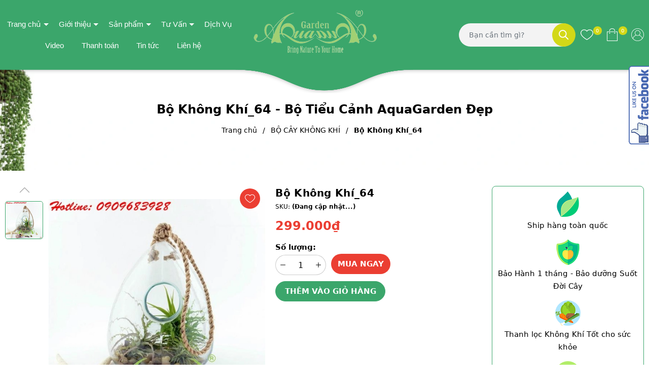

--- FILE ---
content_type: text/html; charset=utf-8
request_url: https://aquagarden.vn/bo-khong-khi-64
body_size: 30488
content:
<!DOCTYPE html>
<html lang="vi">
	<head>
		<meta name="google-site-verification" content="q_jepzbeShGPLsOl363fAWxwQrVxPduh4woixcmQGK8" />
		<meta charset="UTF-8" />
		<meta name="viewport" content="width=device-width, initial-scale=1, maximum-scale=1">			
		<title>Bộ Không Khí_64 - Bộ Tiểu Cảnh AquaGarden Đẹp | quatangcaycanh</title>
		<meta name="description" content="AquaGarden Kho Sỉ - Lẻ Phụ Kiện Terrarium toàn quốc, cây thủy canh, vật dụng tạo tiểu cảnh... Hotline: 0909 683 928">
		<meta name="keywords" content="Bộ Không Khí_64, BỘ CÂY KHÔNG KHÍ, quatangcaycanh, aquagarden.vn"/>		
		<link rel="canonical" href="https://aquagarden.vn/bo-khong-khi-64"/>
		<link rel="dns-prefetch" href="https://aquagarden.vn">
		<link rel="dns-prefetch" href="//bizweb.dktcdn.net/">
		<link rel="dns-prefetch" href="//www.google-analytics.com/">
		<link rel="dns-prefetch" href="//www.googletagmanager.com/">
		<meta name='revisit-after' content='1 days' />
		<meta name="robots" content="noodp,index,follow" />
		<meta name="theme-color" content="#3ba66b" />
		<link rel="icon" href="//bizweb.dktcdn.net/100/181/287/themes/834887/assets/favicon.png?1742270654687" type="image/x-icon" />
		<link rel="apple-touch-icon" href="//bizweb.dktcdn.net/100/181/287/themes/834887/assets/favicon.png?1742270654687">
		<meta property="og:type" content="product">
<meta property="og:title" content="Bộ Không Khí_64">
<meta property="og:image" content="https://bizweb.dktcdn.net/thumb/medium/100/181/287/products/1938289air-plant-aquagarden-64-jpeg.jpg?v=1742907595880">
<meta property="og:image:secure_url" content="https://bizweb.dktcdn.net/thumb/medium/100/181/287/products/1938289air-plant-aquagarden-64-jpeg.jpg?v=1742907595880">
<meta property="og:availability" content="instock" />
<meta property="og:price:amount" content="299000">
<meta property="og:price:currency" content="VND">
<meta property="og:description" content="AquaGarden Kho Sỉ - Lẻ Phụ Kiện Terrarium toàn quốc, cây thủy canh, vật dụng tạo tiểu cảnh... Hotline: 0909 683 928">
<meta property="og:url" content="https://aquagarden.vn/bo-khong-khi-64">
<meta property="og:site_name" content="quatangcaycanh">
		<link rel="preload" as="style" type="text/css" href="//bizweb.dktcdn.net/100/181/287/themes/834887/assets/bootstrap.css?1742270654687" onload="this.rel='stylesheet'" />
		<link href="//bizweb.dktcdn.net/100/181/287/themes/834887/assets/bootstrap.css?1742270654687" rel="stylesheet" type="text/css" media="all" />
		<link rel="preload" as="style" type="text/css" href="//bizweb.dktcdn.net/100/181/287/themes/834887/assets/main.scss.css?1742270654687" onload="this.rel='stylesheet'" />
		<link href="//bizweb.dktcdn.net/100/181/287/themes/834887/assets/main.scss.css?1742270654687" rel="stylesheet" type="text/css" media="all" />
		
		<link rel="preload" as="style" type="text/css" href="//bizweb.dktcdn.net/100/181/287/themes/834887/assets/bread-crumb.scss.css?1742270654687" onload="this.rel='stylesheet'" />
		<link href="//bizweb.dktcdn.net/100/181/287/themes/834887/assets/bread-crumb.scss.css?1742270654687" rel="stylesheet" type="text/css" media="all" />
		
		
		<link rel="preload" as="style" type="text/css" href="//bizweb.dktcdn.net/100/181/287/themes/834887/assets/swiper.scss.css?1742270654687" onload="this.rel='stylesheet'" />
		<link href="//bizweb.dktcdn.net/100/181/287/themes/834887/assets/swiper.scss.css?1742270654687" rel="stylesheet" type="text/css" media="all" />
		
		

		
		
		
		
		
		<link rel="preload" as="style" type="text/css" href="//bizweb.dktcdn.net/100/181/287/themes/834887/assets/products.scss.css?1742270654687" />
		<link href="//bizweb.dktcdn.net/100/181/287/themes/834887/assets/products.scss.css?1742270654687" rel="stylesheet" type="text/css" media="all" />
		
		
		
		
		
		<script>
	var Bizweb = Bizweb || {};
	Bizweb.store = 'quatangcaycanh.mysapo.net';
	Bizweb.id = 181287;
	Bizweb.theme = {"id":834887,"name":"ND Fresh","role":"main"};
	Bizweb.template = 'product';
	if(!Bizweb.fbEventId)  Bizweb.fbEventId = 'xxxxxxxx-xxxx-4xxx-yxxx-xxxxxxxxxxxx'.replace(/[xy]/g, function (c) {
	var r = Math.random() * 16 | 0, v = c == 'x' ? r : (r & 0x3 | 0x8);
				return v.toString(16);
			});		
</script>
<script>
	(function () {
		function asyncLoad() {
			var urls = ["https://google-shopping.sapoapps.vn/conversion-tracker/global-tag/3459.js?store=quatangcaycanh.mysapo.net","https://google-shopping.sapoapps.vn/conversion-tracker/event-tag/3459.js?store=quatangcaycanh.mysapo.net","https://forms.sapoapps.vn/libs/js/surveyform.min.js?store=quatangcaycanh.mysapo.net"];
			for (var i = 0; i < urls.length; i++) {
				var s = document.createElement('script');
				s.type = 'text/javascript';
				s.async = true;
				s.src = urls[i];
				var x = document.getElementsByTagName('script')[0];
				x.parentNode.insertBefore(s, x);
			}
		};
		window.attachEvent ? window.attachEvent('onload', asyncLoad) : window.addEventListener('load', asyncLoad, false);
	})();
</script>


<script>
	window.BizwebAnalytics = window.BizwebAnalytics || {};
	window.BizwebAnalytics.meta = window.BizwebAnalytics.meta || {};
	window.BizwebAnalytics.meta.currency = 'VND';
	window.BizwebAnalytics.tracking_url = '/s';

	var meta = {};
	
	meta.product = {"id": 5894881, "vendor": "", "name": "Bộ Không Khí_64",
	"type": "", "price": 299000 };
	
	
	for (var attr in meta) {
	window.BizwebAnalytics.meta[attr] = meta[attr];
	}
</script>

	
		<script src="/dist/js/stats.min.js?v=96f2ff2"></script>
	



<script>
  (function(i,s,o,g,r,a,m){i['GoogleAnalyticsObject']=r;i[r]=i[r]||function(){
  (i[r].q=i[r].q||[]).push(arguments)},i[r].l=1*new Date();a=s.createElement(o),
  m=s.getElementsByTagName(o)[0];a.async=1;a.src=g;m.parentNode.insertBefore(a,m)
  })(window,document,'script','https://www.google-analytics.com/analytics.js','ga');

  ga('create', 'UA-101619857-1', 'auto');
  ga('send', 'pageview');

</script>
<!-- Google Tag Manager -->
<script>(function(w,d,s,l,i){w[l]=w[l]||[];w[l].push({'gtm.start':
new Date().getTime(),event:'gtm.js'});var f=d.getElementsByTagName(s)[0],
j=d.createElement(s),dl=l!='dataLayer'?'&l='+l:'';j.async=true;j.src=
'https://www.googletagmanager.com/gtm.js?id='+i+dl;f.parentNode.insertBefore(j,f);
})(window,document,'script','dataLayer','GTM-T888XLV');</script>
<!-- End Google Tag Manager -->
<script>

	window.enabled_enhanced_ecommerce = false;

</script>

<script>

	try {
		
				gtag('event', 'view_item', {
					event_category: 'engagement',
					event_label: "Bộ Không Khí_64"
				});
		
	} catch(e) { console.error('UA script error', e);}
	

</script>




<!--Facebook Pixel Code-->
<script>
	!function(f, b, e, v, n, t, s){
	if (f.fbq) return; n = f.fbq = function(){
	n.callMethod?
	n.callMethod.apply(n, arguments):n.queue.push(arguments)}; if (!f._fbq) f._fbq = n;
	n.push = n; n.loaded = !0; n.version = '2.0'; n.queue =[]; t = b.createElement(e); t.async = !0;
	t.src = v; s = b.getElementsByTagName(e)[0]; s.parentNode.insertBefore(t, s)}
	(window,
	document,'script','https://connect.facebook.net/en_US/fbevents.js');
	fbq('init', '1896513180595548', {} , {'agent': 'plsapo'}); // Insert your pixel ID here.
	fbq('track', 'PageView',{},{ eventID: Bizweb.fbEventId });
	
	fbq('track', 'ViewContent', {
	content_ids: [5894881],
	content_name: '"Bộ Không Khí_64"',
	content_type: 'product_group',
	value: '299000',
	currency: window.BizwebAnalytics.meta.currency
	}, { eventID: Bizweb.fbEventId });
	
</script>
<noscript>
	<img height='1' width='1' style='display:none' src='https://www.facebook.com/tr?id=1896513180595548&ev=PageView&noscript=1' />
</noscript>
<!--DO NOT MODIFY-->
<!--End Facebook Pixel Code-->



<script>
	var eventsListenerScript = document.createElement('script');
	eventsListenerScript.async = true;
	
	eventsListenerScript.src = "/dist/js/store_events_listener.min.js?v=1b795e9";
	
	document.getElementsByTagName('head')[0].appendChild(eventsListenerScript);
</script>






		
		<script type="application/ld+json">
{
	"@context" : "http://schema.org",
  	"@type" : "Organization",
  	"legalName" : "quatangcaycanh",
  	"url" : "https://aquagarden.vn",
  	"contactPoint":[{
    	"@type" : "ContactPoint",
    	"telephone" : "+84 0909683928",
    	"contactType" : "customer service"
  	}],
  	"logo":"//bizweb.dktcdn.net/100/181/287/themes/834887/assets/logo.png?1742270654687",
  	"sameAs":[
  	"#",
    "#"
	]
}
</script>
<script type="application/ld+json">
    {
      "@context": "https://schema.org",
      "@type": "WebSite",
      "url": "https://aquagarden.vn",
      "potentialAction": {
        "@type": "SearchAction",
        "target": "https://aquagarden.vn/search?query={search_term_string}",
        "query-input": "required name=search_term_string"
      }
    }
</script>
		<script src="//bizweb.dktcdn.net/100/181/287/themes/834887/assets/jquery.js?1742270654687" type="text/javascript"></script>
		<script>
			$(document).ready(function ($) {
				awe_lazyloadImage();
			});
			function awe_lazyloadImage() {
				var ll = new LazyLoad({
					elements_selector: ".lazy",
					load_delay: 200,
					threshold: 0
				});
			} window.awe_lazyloadImage=awe_lazyloadImage;
		</script>
	</head>
	<body class="product">
		<div class="opacity_menu"></div>
		<div class="header">
	<div class="middle-header">
		<div class="container">
			<div class="row align-items-center">
				<div class="col-xl-5 col-lg-12 col-md-12 col-sm-12 col-12 header-left">
					<div class="heade_menunavs">
						<div class="wrap_main">
							<div class="account-max-1024 d-xl-none d-block">
								
								
								<a href="/account/login">Đăng nhập</a>
								<a href="/account/register">Đăng ký</a>
								
								
								<div class="close-menu">
									<svg aria-hidden="true" focusable="false" data-prefix="fal" data-icon="times-circle" role="img" xmlns="http://www.w3.org/2000/svg" viewBox="0 0 512 512" class="svg-inline--fa fa-times-circle fa-w-16"><path fill="currentColor" d="M256 8C119 8 8 119 8 256s111 248 248 248 248-111 248-248S393 8 256 8zm0 464c-118.7 0-216-96.1-216-216 0-118.7 96.1-216 216-216 118.7 0 216 96.1 216 216 0 118.7-96.1 216-216 216zm94.8-285.3L281.5 256l69.3 69.3c4.7 4.7 4.7 12.3 0 17l-8.5 8.5c-4.7 4.7-12.3 4.7-17 0L256 281.5l-69.3 69.3c-4.7 4.7-12.3 4.7-17 0l-8.5-8.5c-4.7-4.7-4.7-12.3 0-17l69.3-69.3-69.3-69.3c-4.7-4.7-4.7-12.3 0-17l8.5-8.5c4.7-4.7 12.3-4.7 17 0l69.3 69.3 69.3-69.3c4.7-4.7 12.3-4.7 17 0l8.5 8.5c4.6 4.7 4.6 12.3 0 17z" class=""></path></svg>
								</div>
							</div>
							<div class="bg-header-nav ">
								<nav class="header-nav">
									<ul class="item_big">
										
										
										<li class="nav-item ">
											<a class="a-img caret-down" href="/" title="Trang chủ">
												Trang chủ
											</a>
											<i class="fa fa-caret-down"></i>
											<ul class="item_small">
												
												<li>
													<a class="" href="/xu-huong-phong-cach-aquagarden" title="Xu Hướng _Phong Cách AquaGarden">
														Xu Hướng _Phong Cách AquaGarden 
													</a>
													
													
													<ul>
														
													</ul>
													
												</li>
												
											</ul>
										</li>
										
										
										
										<li class="nav-item ">
											<a class="a-img caret-down" href="/gioi-thieu-1" title="Giới thiệu">
												Giới thiệu
											</a>
											<i class="fa fa-caret-down"></i>
											<ul class="item_small">
												
												<li>
													<a class="" href="/gioi-thieu-ve-cay-trong-trong-nuoc" title="Tìm hiểu về Cây Trồng Trong Nước">
														Tìm hiểu về Cây Trồng Trong Nước 
													</a>
													
													
												</li>
												
												<li>
													<a class="" href="/terrarium-tieu-canh-trong-binh-thuy-tinh" title="Terrarium là gì?">
														Terrarium là gì? 
													</a>
													
													
												</li>
												
												<li>
													<a class="" href="/doi-net-ve-cay-khong-khi" title="Đôi nét về Cây Không Khí">
														Đôi nét về Cây Không Khí 
													</a>
													
													
												</li>
												
											</ul>
										</li>
										
										
										
										<li class="nav-item ">
											<a class="a-img caret-down" href="/collections/all" title="Sản phẩm">
												Sản phẩm
											</a>
											<i class="fa fa-caret-down"></i>
											<ul class="item_small">
												
												<li>
													<a class="caret-down" href="/cay-thuy-canh" title="CÂY THỦY CANH">
														CÂY THỦY CANH 
													</a>
													
													<i class="fa fa-caret-down"></i>
													
													
													<ul>
														
														<li>
															<a href="/bo-thuy-canh-ban-chay-nhat" title="BỘ THỦY CANH BÁN CHẠY NHẤT" class="a3">BỘ THỦY CANH BÁN CHẠY NHẤT</a>
														</li>
														
														<li>
															<a href="/cac-loai-cay-thuy-canh" title="CÁC LOẠI CÂY THỦY CANH" class="a3">CÁC LOẠI CÂY THỦY CANH</a>
														</li>
														
														<li>
															<a href="/thuy-canh-cao-cap" title="CÂY THỦY CANH (GIỐNG MỚI)" class="a3">CÂY THỦY CANH (GIỐNG MỚI)</a>
														</li>
														
														<li>
															<a href="/cay-thuy-canh-ap-tuong" title="CÂY THỦY CANH ÁP TƯỜNG" class="a3">CÂY THỦY CANH ÁP TƯỜNG</a>
														</li>
														
														<li>
															<a href="/thuy-canh-miniplants" title="THỦY CANH MINIPLANTS" class="a3">THỦY CANH MINIPLANTS</a>
														</li>
														
													</ul>
													
												</li>
												
												<li>
													<a class="caret-down" href="/terrarium" title="TERRARIUM">
														TERRARIUM 
													</a>
													
													<i class="fa fa-caret-down"></i>
													
													
													<ul>
														
														<li>
															<a href="/terrarium-cau-tron" title="TERRARIUM CẦU TRÒN" class="a3">TERRARIUM CẦU TRÒN</a>
														</li>
														
														<li>
															<a href="/terrarium-de-ban" title="TERRARIUM ĐỂ BÀN" class="a3">TERRARIUM ĐỂ BÀN</a>
														</li>
														
														<li>
															<a href="/terrarium-signature" title="TERRARIUM SIGNATURE" class="a3">TERRARIUM SIGNATURE</a>
														</li>
														
														<li>
															<a href="/terrarium-ho-ban-can" title="TERRARIUM HỒ - BÁN CẠN" class="a3">TERRARIUM HỒ - BÁN CẠN</a>
														</li>
														
														<li>
															<a href="/terrarium-he-kin" title="TERRARIUM HỆ KÍN" class="a3">TERRARIUM HỆ KÍN</a>
														</li>
														
														<li>
															<a href="/phu-kien" title="PHỤ KIỆN" class="a3">PHỤ KIỆN</a>
														</li>
														
														<li>
															<a href="/terrarium-reu-bao-ton-ngu-dong" title="TERRARIUM RÊU BÁO TỒN - NGỦ ĐÔNG" class="a3">TERRARIUM RÊU BÁO TỒN - NGỦ ĐÔNG</a>
														</li>
														
													</ul>
													
												</li>
												
												<li>
													<a class="caret-down" href="/sieu-thi-thuy-tinh" title="SIÊU THỊ THỦY TINH">
														SIÊU THỊ THỦY TINH 
													</a>
													
													<i class="fa fa-caret-down"></i>
													
													
													<ul>
														
														<li>
															<a href="/thuy-tinh-trong" title="THỦY TINH TRONG" class="a3">THỦY TINH TRONG</a>
														</li>
														
														<li>
															<a href="/thuy-tinh-ap-tuong" title="THỦY TINH ÁP TƯỜNG" class="a3">THỦY TINH ÁP TƯỜNG</a>
														</li>
														
														<li>
															<a href="/thuy-tinh-da-giac" title="THỦY TINH ĐA GIÁC" class="a3">THỦY TINH ĐA GIÁC</a>
														</li>
														
														<li>
															<a href="/thuy-tinh-treo" title="THỦY TINH TREO" class="a3">THỦY TINH TREO</a>
														</li>
														
														<li>
															<a href="/thuy-tinh-nap" title="THỦY TINH NẮP" class="a3">THỦY TINH NẮP</a>
														</li>
														
													</ul>
													
												</li>
												
												<li>
													<a class="caret-down" href="/vuon-nha-aquagarden" title="VƯỜN NHÀ AQUAGARDEN">
														VƯỜN NHÀ AQUAGARDEN 
													</a>
													
													<i class="fa fa-caret-down"></i>
													
													
													<ul>
														
														<li>
															<a href="/tieu-canh" title="TIỂU CẢNH" class="a3">TIỂU CẢNH</a>
														</li>
														
														<li>
															<a href="/cay-de-ban" title="CÂY ĐỂ BÀN" class="a3">CÂY ĐỂ BÀN</a>
														</li>
														
														<li>
															<a href="/cay-to-size-xxl" title="CÂY TO - SIZE XXL" class="a3">CÂY TO - SIZE XXL</a>
														</li>
														
														<li>
															<a href="/hop-go-chau-gom" title="HỘP GỖ - CHẬU GỐM" class="a3">HỘP GỖ - CHẬU GỐM</a>
														</li>
														
														<li>
															<a href="/khung-ke-sat-decor" title="KHUNG - KỆ SẮT DECOR" class="a3">KHUNG - KỆ SẮT DECOR</a>
														</li>
														
													</ul>
													
												</li>
												
												<li>
													<a class="caret-down" href="/cay-khong-khi" title="CÂY KHÔNG KHÍ - AIR PLANTS">
														CÂY KHÔNG KHÍ - AIR PLANTS 
													</a>
													
													<i class="fa fa-caret-down"></i>
													
													
													<ul>
														
														<li>
															<a href="/cay-khong-khi" title="CÁC LOẠI CÂY KHÔNG KHÍ" class="a3">CÁC LOẠI CÂY KHÔNG KHÍ</a>
														</li>
														
														<li>
															<a href="/bo-cay-khong-khi" title="BỘ CÂY KHÔNG KHÍ" class="a3">BỘ CÂY KHÔNG KHÍ</a>
														</li>
														
													</ul>
													
												</li>
												
												<li>
													<a class="" href="/danh-cho-cong-ty-shop-hoa" title="CÂY CẢNH VĂN PHÒNG">
														CÂY CẢNH VĂN PHÒNG 
													</a>
													
													
												</li>
												
												<li>
													<a class="" href="/decor-ban-cong-nha-o" title="DECOR BAN CÔNG - NHÀ Ở">
														DECOR BAN CÔNG - NHÀ Ở 
													</a>
													
													
												</li>
												
												<li>
													<a class="" href="/tranh-cay" title="NGHỆ THUẬT TRANH CÂY">
														NGHỆ THUẬT TRANH CÂY 
													</a>
													
													
												</li>
												
											</ul>
										</li>
										
										
										
										<li class="nav-item ">
											<a class="a-img caret-down" href="/tu-van-bo-tri-cay-phong-thuy" title="Tư Vấn">
												Tư Vấn
											</a>
											<i class="fa fa-caret-down"></i>
											<ul class="item_small">
												
												<li>
													<a class="" href="/tu-van-cach-cham-soc-cay" title="Tư vấn cách chăm sóc cây">
														Tư vấn cách chăm sóc cây 
													</a>
													
													
												</li>
												
												<li>
													<a class="" href="/tu-van-ve-cay-khong-khi" title="Tư vấn về cây không khí">
														Tư vấn về cây không khí 
													</a>
													
													
												</li>
												
												<li>
													<a class="" href="/tu-van-bo-tri-cay-phong-thuy" title="Tư vấn bố trí cây phong thủy">
														Tư vấn bố trí cây phong thủy 
													</a>
													
													
												</li>
												
												<li>
													<a class="" href="/tu-van-thiet-ke-noi-that-cay" title="Tư vấn thiết kế nội thất cây">
														Tư vấn thiết kế nội thất cây 
													</a>
													
													
												</li>
												
											</ul>
										</li>
										
										
										
										<li class="nav-item ">				
											<a class="a-img" href="/dich-vu" title="Dịch Vụ">
												Dịch Vụ
											</a>
										</li>
										
										
										
										<li class="nav-item ">				
											<a class="a-img" href="/video" title="Video">
												Video
											</a>
										</li>
										
										
										
										<li class="nav-item ">				
											<a class="a-img" href="/phuong-thuc-thanh-toan" title="Thanh toán">
												Thanh toán
											</a>
										</li>
										
										
										
										<li class="nav-item ">				
											<a class="a-img" href="/tin-tuc-1" title="Tin tức">
												Tin tức
											</a>
										</li>
										
										
										
										<li class="nav-item ">				
											<a class="a-img" href="/lien-he" title="Liên hệ">
												Liên hệ
											</a>
										</li>
										
										
									</ul>
								</nav>
							</div>
						</div>
					</div>

				</div>

				<div class="col-xl-2 col-lg-3 col-md-3">
					<a href="/" class="logo">	
						<img src="//bizweb.dktcdn.net/100/181/287/themes/834887/assets/logo.png?1742270654687" alt="quatangcaycanh">
					</a>
				</div>

				<div class="col-xl-5 col-lg-9 col-md-9 col-sm-12 col-12 header-right">

					<div class="nd-header-search nd-searchs">
						<form action="/search" method="get" class="nd-header-search-form" role="search">
							<input type="text" name="query" class="search-auto form-control" placeholder="Bạn cần tìm gì?" autocomplete="off" />
							<input type="hidden" name="type" value="product" />
							<button class="btn btn-default" type="submit" aria-label="Tìm kiếm">
								<svg class="Icon Icon--search-desktop" viewBox="0 0 21 21">
									<g transform="translate(1 1)" stroke="currentColor" stroke-width="2" fill="none" fill-rule="evenodd" stroke-linecap="square">
										<path d="M18 18l-5.7096-5.7096"></path>
										<circle cx="7.2" cy="7.2" r="7.2"></circle>
									</g>
								</svg>
							</button>
						</form>
					</div>


					<div class="header-page-link">
						<ul class="group-account">
							<li>
								<div class="icon">
									<a href="/video" class="wishlist_header" title="Sản phẩm yêu thích">
										<svg enable-background="new 0 0 412.735 412.735" version="1.1" viewBox="0 0 412.74 412.74" xml:space="preserve" xmlns="http://www.w3.org/2000/svg"> <path d="m295.71 35.522c-34.43-0.184-67.161 14.937-89.339 41.273-22.039-26.516-54.861-41.68-89.339-41.273-64.633 0-117.03 52.395-117.03 117.03 0 110.76 193.31 218.91 201.14 223.09 3.162 2.113 7.286 2.113 10.449 0 7.837-4.18 201.14-110.76 201.14-223.09 0-64.633-52.396-117.03-117.03-117.03zm-89.339 319.22c-30.302-17.763-185.47-112.33-185.47-202.19 0-53.091 43.039-96.131 96.131-96.131 32.512-0.427 62.938 15.972 80.457 43.363 3.557 4.905 10.418 5.998 15.323 2.44 0.937-0.68 1.761-1.503 2.44-2.44 29.055-44.435 88.631-56.903 133.07-27.848 27.202 17.787 43.575 48.114 43.521 80.615 1e-3 90.907-155.17 184.95-185.47 202.19z"></path> </svg>
										<span class="headerWishlistCount">0</span>
									</a>
								</div>
							</li>
							<li class="cart-drop">
								<div class="icon">
									<a href="javascript:void(0)" class="nd-header-cart" aria-label="Xem giỏ hàng" title="Giỏ hàng">
										<svg enable-background="new 0 0 407.453 407.453" version="1.1" viewBox="0 0 407.45 407.45" xml:space="preserve" xmlns="http://www.w3.org/2000/svg"> <g fill="#010002"> <path d="m255.1 116.52c4.487 0 8.129-3.633 8.129-8.129 0-4.495-3.642-8.129-8.129-8.129h-111.61c-4.487 0-8.129 3.633-8.129 8.129 0 4.495 3.642 8.129 8.129 8.129h111.61z"></path> <path d="m367.06 100.26h-55.372c-4.487 0-8.129 3.633-8.129 8.129 0 4.495 3.642 8.129 8.129 8.129h47.243v274.68h-310.41v-274.68h44.536c4.487 0 8.129-3.633 8.129-8.129 0-4.495-3.642-8.129-8.129-8.129h-52.664c-4.487 0-8.129 3.633-8.129 8.129v290.94c0 4.495 3.642 8.129 8.129 8.129h326.67c4.487 0 8.129-3.633 8.129-8.129v-290.94c0-4.495-3.634-8.128-8.129-8.128z"></path> <path d="m282.59 134.8c4.487 0 8.129-3.633 8.129-8.129v-59.273c-1e-3 -37.156-40.115-67.394-89.618-67.394-49.308 0-89.414 30.238-89.414 67.394v59.274c0 4.495 3.642 8.129 8.129 8.129s8.129-3.633 8.129-8.129v-59.274c0-28.198 32.823-51.137 73.36-51.137 40.334 0 73.157 22.939 73.157 51.137v59.274c-1e-3 4.495 3.633 8.128 8.128 8.128z"></path> <path d="m98.892 147.57c0 11.526 9.389 20.907 20.923 20.907s20.923-9.38 20.923-20.907c0-4.495-3.642-8.129-8.129-8.129s-8.129 3.633-8.129 8.129c0 2.561-2.089 4.65-4.666 4.65-2.569 0-4.666-2.089-4.666-4.65 0-4.495-3.642-8.129-8.129-8.129s-8.127 3.634-8.127 8.129z"></path> <path d="m282.59 168.47c11.534 0 20.923-9.38 20.923-20.907 0-4.495-3.642-8.129-8.129-8.129s-8.129 3.633-8.129 8.129c0 2.561-2.089 4.65-4.666 4.65s-4.666-2.089-4.666-4.65c0-4.495-3.642-8.129-8.129-8.129s-8.129 3.633-8.129 8.129c2e-3 11.526 9.39 20.907 20.925 20.907z"></path> </g> </svg>
										<span class="count_item_pr">0</span>
									</a>
								</div>
								<div class="top-cart-content">					
									<div class="CartHeaderContainer">
									</div>
								</div>
							</li>


							<li class="user">
								<div class="icon">
									<a href="/account" title="Tài khoản của bạn" rel="nofollow">
										<svg 
											 xmlns="http://www.w3.org/2000/svg"
											 xmlns:xlink="http://www.w3.org/1999/xlink"
											 width="25px" height="25px">
											<path fill-rule="evenodd"  fill="rgb(0, 0, 0)"
												  d="M12.500,-0.000 C5.607,-0.000 -0.000,5.607 -0.000,12.500 C-0.000,15.519 1.076,18.291 2.864,20.453 C2.869,20.460 2.869,20.467 2.874,20.473 C4.165,22.030 5.787,23.224 7.594,23.995 C7.615,24.004 7.635,24.014 7.656,24.022 C7.802,24.084 7.950,24.141 8.099,24.197 C8.157,24.219 8.215,24.242 8.275,24.263 C8.402,24.309 8.531,24.352 8.661,24.394 C8.744,24.420 8.827,24.447 8.910,24.472 C9.025,24.506 9.140,24.539 9.256,24.570 C9.357,24.597 9.460,24.623 9.562,24.647 C9.666,24.672 9.770,24.697 9.875,24.720 C9.992,24.745 10.110,24.767 10.228,24.788 C10.323,24.806 10.417,24.824 10.513,24.840 C10.645,24.861 10.777,24.877 10.909,24.895 C10.995,24.905 11.080,24.918 11.165,24.927 C11.315,24.943 11.467,24.954 11.618,24.965 C11.689,24.970 11.759,24.977 11.830,24.981 C12.051,24.993 12.275,25.000 12.500,25.000 C12.725,25.000 12.949,24.993 13.171,24.982 C13.242,24.978 13.312,24.970 13.382,24.965 C13.534,24.955 13.685,24.944 13.835,24.928 C13.921,24.919 14.006,24.906 14.092,24.895 C14.224,24.878 14.356,24.862 14.488,24.840 C14.583,24.825 14.678,24.807 14.773,24.789 C14.891,24.768 15.009,24.745 15.126,24.720 C15.230,24.698 15.334,24.673 15.438,24.648 C15.541,24.623 15.643,24.598 15.745,24.571 C15.861,24.540 15.976,24.507 16.090,24.472 C16.174,24.447 16.257,24.421 16.340,24.395 C16.470,24.353 16.598,24.310 16.726,24.264 C16.785,24.242 16.843,24.220 16.902,24.198 C17.051,24.142 17.198,24.085 17.345,24.023 C17.365,24.015 17.386,24.005 17.407,23.996 C19.213,23.225 20.835,22.031 22.127,20.474 C22.132,20.468 22.132,20.460 22.137,20.454 C23.924,18.291 25.000,15.519 25.000,12.500 C25.000,5.607 19.392,-0.000 12.500,-0.000 ZM17.565,23.008 C17.559,23.011 17.553,23.015 17.547,23.017 C17.398,23.089 17.247,23.157 17.095,23.222 C17.060,23.237 17.026,23.252 16.991,23.267 C16.858,23.322 16.723,23.375 16.587,23.426 C16.530,23.447 16.474,23.468 16.417,23.488 C16.296,23.531 16.175,23.572 16.053,23.612 C15.977,23.636 15.901,23.659 15.825,23.681 C15.717,23.714 15.608,23.745 15.498,23.774 C15.405,23.799 15.312,23.821 15.219,23.843 C15.121,23.867 15.023,23.890 14.925,23.911 C14.817,23.934 14.708,23.954 14.600,23.973 C14.512,23.990 14.424,24.007 14.335,24.021 C14.213,24.040 14.090,24.055 13.967,24.071 C13.889,24.081 13.812,24.092 13.733,24.101 C13.592,24.116 13.451,24.125 13.310,24.135 C13.247,24.140 13.184,24.147 13.120,24.150 C12.914,24.161 12.707,24.167 12.500,24.167 C12.292,24.167 12.086,24.161 11.880,24.150 C11.817,24.147 11.754,24.140 11.691,24.135 C11.549,24.126 11.408,24.116 11.267,24.101 C11.189,24.092 11.111,24.081 11.033,24.071 C10.910,24.055 10.787,24.040 10.665,24.021 C10.576,24.007 10.489,23.990 10.401,23.973 C10.292,23.954 10.183,23.934 10.076,23.911 C9.977,23.890 9.879,23.867 9.782,23.843 C9.688,23.821 9.595,23.799 9.502,23.774 C9.393,23.745 9.284,23.713 9.175,23.681 C9.099,23.659 9.023,23.636 8.947,23.612 C8.825,23.572 8.704,23.531 8.584,23.488 C8.527,23.468 8.470,23.447 8.413,23.426 C8.277,23.375 8.142,23.322 8.009,23.267 C7.975,23.252 7.941,23.237 7.906,23.223 C7.754,23.157 7.602,23.090 7.453,23.018 C7.447,23.015 7.441,23.012 7.435,23.009 C5.981,22.305 4.697,21.307 3.655,20.095 C4.460,17.129 6.740,14.738 9.674,13.787 C9.732,13.822 9.792,13.854 9.852,13.887 C9.887,13.907 9.921,13.927 9.957,13.946 C10.081,14.012 10.207,14.074 10.335,14.129 C10.434,14.172 10.536,14.209 10.638,14.247 C10.658,14.254 10.678,14.262 10.698,14.269 C11.263,14.469 11.867,14.583 12.500,14.583 C13.132,14.583 13.737,14.469 14.302,14.269 C14.322,14.262 14.342,14.254 14.362,14.247 C14.463,14.209 14.565,14.172 14.664,14.129 C14.793,14.074 14.919,14.012 15.043,13.946 C15.078,13.927 15.113,13.907 15.148,13.887 C15.207,13.854 15.268,13.822 15.327,13.786 C18.260,14.738 20.540,17.129 21.345,20.094 C20.303,21.306 19.019,22.305 17.565,23.008 ZM7.917,9.167 C7.917,6.640 9.973,4.583 12.500,4.583 C15.027,4.583 17.083,6.640 17.083,9.167 C17.083,10.774 16.250,12.189 14.993,13.007 C14.829,13.114 14.658,13.209 14.483,13.292 C14.462,13.302 14.442,13.313 14.421,13.322 C13.214,13.871 11.786,13.871 10.579,13.322 C10.558,13.313 10.537,13.302 10.517,13.292 C10.341,13.209 10.171,13.114 10.007,13.007 C8.750,12.189 7.917,10.774 7.917,9.167 ZM21.970,19.301 C21.026,16.512 18.871,14.258 16.117,13.187 C17.219,12.195 17.917,10.762 17.917,9.167 C17.917,6.180 15.487,3.750 12.500,3.750 C9.513,3.750 7.083,6.180 7.083,9.167 C7.083,10.762 7.781,12.195 8.883,13.187 C6.130,14.258 3.975,16.512 3.030,19.301 C1.650,17.385 0.833,15.037 0.833,12.500 C0.833,6.067 6.067,0.833 12.500,0.833 C18.933,0.833 24.167,6.067 24.167,12.500 C24.167,15.037 23.350,17.385 21.970,19.301 Z"/>
										</svg>
									</a>
								</div>
								<div class="drop-account">
									
									
									<a href="/account/login">Đăng nhập</a>
									<a href="/account/register">Đăng ký</a>
									
									
								</div>
							</li>
							<li class="d-xl-none d-inline-block">
								<div class="category-action">
									<svg xmlns="http://www.w3.org/2000/svg" xmlns:xlink="http://www.w3.org/1999/xlink" version="1.1" id="iconcate-action" x="0px" y="0px" viewBox="0 0 384.97 384.97" style="enable-background:new 0 0 384.97 384.97;" xml:space="preserve"> <g> <g id="Menu_1_"> <path d="M12.03,120.303h360.909c6.641,0,12.03-5.39,12.03-12.03c0-6.641-5.39-12.03-12.03-12.03H12.03    c-6.641,0-12.03,5.39-12.03,12.03C0,114.913,5.39,120.303,12.03,120.303z"/> <path d="M372.939,180.455H12.03c-6.641,0-12.03,5.39-12.03,12.03s5.39,12.03,12.03,12.03h360.909c6.641,0,12.03-5.39,12.03-12.03    S379.58,180.455,372.939,180.455z"/> <path d="M372.939,264.667H132.333c-6.641,0-12.03,5.39-12.03,12.03c0,6.641,5.39,12.03,12.03,12.03h240.606    c6.641,0,12.03-5.39,12.03-12.03C384.97,270.056,379.58,264.667,372.939,264.667z"/> </g> </g> </svg>
								</div>
							</li>

						</ul>
					</div>
				</div>

			</div>
		</div>
	</div>
</div>
		
<section class="bread-crumb">
	<div class="container">
		<div class="nd-main-title-breadcrumb text-center">Bộ Không Khí_64 - Bộ Tiểu Cảnh AquaGarden Đẹp</div>
		<ul class="breadcrumb" itemscope itemtype="https://schema.org/BreadcrumbList">					
			<li class="home" itemprop="itemListElement" itemscope itemtype="https://schema.org/ListItem">
				<a itemprop="item" href="/" title="Trang chủ">
					<span itemprop="name">Trang chủ</span>
					<meta itemprop="position" content="1" />
				</a>
			</li>
			
			
			<li itemprop="itemListElement" itemscope itemtype="https://schema.org/ListItem">
				<a itemprop="item" href="/bo-cay-khong-khi" title="BỘ CÂY KHÔNG KHÍ">
					<span itemprop="name">BỘ CÂY KHÔNG KHÍ</span>
					<meta itemprop="position" content="2" />
					
				</a>
			</li>
			
			<li itemprop="itemListElement" itemscope itemtype="https://schema.org/ListItem">
				<strong>
					<span itemprop="name">Bộ Kh&#244;ng Kh&#237;_64</span>
					<meta itemprop="position" content="3" />
				</strong>
			</li>
			
		</ul>
	</div>
</section>


<section class="container nd-product-page product product-margin" itemscope itemtype="http://schema.org/Product">	
	<meta itemprop="mpn" content="5894881" />
	<meta itemprop="image" content="https://bizweb.dktcdn.net/thumb/grande/100/181/287/products/1938289air-plant-aquagarden-64-jpeg.jpg?v=1742907595880">
	<meta itemprop="description" content="Đến với&nbsp;Terrarium&nbsp;AquaGarden, bạn sẽ thoải mái lựa chọn cho mình một tiểu cảnh vừa đẹp mắt, dễ chăm sóc lại còn vừa túi tiền.AquaGarden vẫn giữ vững lòng tin đứng đầu thị trường cây cảnh với lợi thế về AquaPlant - Cây Trồng Trong Nước trên tiêu chí “Hiện thức hóa nhu cầu đem thiên nhiên...">
	<meta itemprop="name" content="Bộ Kh&#244;ng Kh&#237;_64">
	<div class="row nd-image-and-info-product">
		<div class="col-xl-5 col-lg-5 col-md-12 col-12 nd-mobile-padding">
			<div class="product-image-block relative">
				<div class="product-wish">
					<a href="javascript:void(0)" class="setWishlist" data-wish="bo-khong-khi-64" tabindex="0" title="Thêm vào yêu thích">
						<svg enable-background="new 0 0 412.735 412.735" version="1.1" viewBox="0 0 412.74 412.74" xml:space="preserve" xmlns="http://www.w3.org/2000/svg"> <path d="m295.71 35.522c-34.43-0.184-67.161 14.937-89.339 41.273-22.039-26.516-54.861-41.68-89.339-41.273-64.633 0-117.03 52.395-117.03 117.03 0 110.76 193.31 218.91 201.14 223.09 3.162 2.113 7.286 2.113 10.449 0 7.837-4.18 201.14-110.76 201.14-223.09 0-64.633-52.396-117.03-117.03-117.03zm-89.339 319.22c-30.302-17.763-185.47-112.33-185.47-202.19 0-53.091 43.039-96.131 96.131-96.131 32.512-0.427 62.938 15.972 80.457 43.363 3.557 4.905 10.418 5.998 15.323 2.44 0.937-0.68 1.761-1.503 2.44-2.44 29.055-44.435 88.631-56.903 133.07-27.848 27.202 17.787 43.575 48.114 43.521 80.615 1e-3 90.907-155.17 184.95-185.47 202.19z"/> </svg>
					</a>
				</div>
				
				<div class="swiper-container gallery-top">
					<div class="swiper-wrapper" id="lightgallery">


						


						

						<a class="swiper-slide" data-hash="0" href="//bizweb.dktcdn.net/thumb/1024x1024/100/181/287/products/1938289air-plant-aquagarden-64-jpeg.jpg?v=1742907595880" title="Click để xem">
							<img height="480" width="480" src="//bizweb.dktcdn.net/thumb/large/100/181/287/products/1938289air-plant-aquagarden-64-jpeg.jpg?v=1742907595880" alt="Bộ Kh&#244;ng Kh&#237;_64" data-image="//bizweb.dktcdn.net/thumb/medium/100/181/287/products/1938289air-plant-aquagarden-64-jpeg.jpg?v=1742907595880" class="img-responsive mx-auto d-block swiper-lazy" />
						</a>
						
					</div>
				</div>
				<div class="swiper-container gallery-thumbs">
					<div class="swiper-wrapper">
						
						
						<div class="swiper-slide" data-hash="0">
							<img height="80" width="80" src="//bizweb.dktcdn.net/thumb/medium/100/181/287/products/1938289air-plant-aquagarden-64-jpeg.jpg?v=1742907595880" alt="Bộ Kh&#244;ng Kh&#237;_64" data-image="//bizweb.dktcdn.net/thumb/medium/100/181/287/products/1938289air-plant-aquagarden-64-jpeg.jpg?v=1742907595880" class="swiper-lazy" />
						</div>
						
					</div>
					<div class="swiper-button-next"></div>
					<div class="swiper-button-prev"></div>
				</div>
				
			</div>

		</div>
		<div class="col-xl-4 col-lg-4 col-md-12 col-12 details-pro">
			<div class="nd-info-product">
				<h1 class="title-head">Bộ Kh&#244;ng Kh&#237;_64</h1>
				
				<div class="sku-product clearfix">
					<span class="variant-sku" itemprop="sku" content="Đang cập nhật">SKU: <strong>(Đang cập nhật...)</strong></span>
				</div>
				<div itemprop="offers" itemscope="" itemtype="http://schema.org/Offer">
					<link itemprop="url" href="https://aquagarden.vn/bo-khong-khi-64" />
					<meta itemprop="priceValidUntil" content="2030-11-05" />
					<div itemprop="seller" itemtype="http://schema.org/Organization" itemscope>
						<meta itemprop="name" content="quatangcaycanh" />
					</div>
					
<div class="inventory_quantity d-none">
	
	<span class="a-stock a2"><link itemprop="availability" href="http://schema.org/InStock" />Còn hàng</span>
	
</div>
					<div class="price-box clearfix">
						
						<div class="special-price">
							<span class="price product-price">299.000₫</span>
							<meta itemprop="price" content="299000">
							<meta itemprop="priceCurrency" content="VND">
						</div>
						
					</div>
				</div>
				
				<div class="form-product nd-form-product">
					<form enctype="multipart/form-data" id="add-to-cart-form" data-cart-form action="/cart/add" method="post" class="wishItem">
						
						<div class="box-variant clearfix  d-none ">
							
							<input type="hidden" id="one_variant" name="variantId" value="9402614" />
							
						</div>
						<div class="form-groups clearfix">
							<div class="qty-nd clearfix custom-btn-number ">
								<label>Số lượng:</label>
								<div class="custom custom-btn-numbers clearfix">		
									<button onclick="var result = document.getElementById('qty'); var qty = result.value; if( !isNaN(qty) & qty > 1 ) result.value--;return false;" class="btn-minus btn-cts" type="button">
										<svg x="0px" y="0px"
											 width="121.805px" height="121.804px" viewBox="0 0 121.805 121.804" style="enable-background:new 0 0 121.805 121.804;"
											 xml:space="preserve">
											<path d="M7.308,68.211h107.188c4.037,0,7.309-3.272,7.309-7.31c0-4.037-3.271-7.309-7.309-7.309H7.308
													 C3.272,53.593,0,56.865,0,60.902C0,64.939,3.272,68.211,7.308,68.211z"/>
										</svg>
									</button>
									<input aria-label="Số lượng" type="text" class="qty input-text" id="qty" name="quantity" size="4" value="1" maxlength="3" onkeypress="if ( isNaN(this.value + String.fromCharCode(event.keyCode) )) return false;" onchange="if(this.value == 0)this.value=1;" />
									<button onclick="var result = document.getElementById('qty'); var qty = result.value; if( !isNaN(qty)) result.value++;return false;" class="btn-plus btn-cts" type="button">
										<svg height="426.66667pt" viewBox="0 0 426.66667 426.66667" width="426.66667pt" xmlns="http://www.w3.org/2000/svg"><path d="m405.332031 192h-170.664062v-170.667969c0-11.773437-9.558594-21.332031-21.335938-21.332031-11.773437 0-21.332031 9.558594-21.332031 21.332031v170.667969h-170.667969c-11.773437 0-21.332031 9.558594-21.332031 21.332031 0 11.777344 9.558594 21.335938 21.332031 21.335938h170.667969v170.664062c0 11.777344 9.558594 21.335938 21.332031 21.335938 11.777344 0 21.335938-9.558594 21.335938-21.335938v-170.664062h170.664062c11.777344 0 21.335938-9.558594 21.335938-21.335938 0-11.773437-9.558594-21.332031-21.335938-21.332031zm0 0"/></svg>
									</button>
								</div>
							</div>
								
							<div class="btn-muangay">
								<button type="button" class="btn btn-buy-now">Mua ngay</button>
							</div>
							
							<div class="btn-mua">
																	
								<button type="submit" data-role='addtocart' class="btn btn-lg btn-gray btn-cart btn_buy add_to_cart">Thêm vào giỏ hàng</button>
								
							</div>

						</div>
					</form>
				</div>


				
			</div>
		</div>

		<div class="col-lg-3 d-lg-block d-none">
			<div class="service_product">
	
	
	
	
	
	<div class="item">
		<div class="icon">
			<img src="//bizweb.dktcdn.net/100/181/287/themes/834887/assets/service_1.png?1742270654687" alt="Ship h&#224;ng to&#224;n quốc" class="img-responsive" />
		</div>
		<div class="info">
			Ship hàng toàn quốc
		</div>
	</div>
	
	
	
	
	
	
	<div class="item">
		<div class="icon">
			<img src="//bizweb.dktcdn.net/100/181/287/themes/834887/assets/service_2.png?1742270654687" alt="Bảo H&#224;nh 1 th&#225;ng - Bảo dưỡng Suốt Đời C&#226;y" class="img-responsive" />
		</div>
		<div class="info">
			Bảo Hành 1 tháng - Bảo dưỡng Suốt Đời Cây
		</div>
	</div>
	
	
	
	
	
	
	<div class="item">
		<div class="icon">
			<img src="//bizweb.dktcdn.net/100/181/287/themes/834887/assets/service_3.png?1742270654687" alt="Thanh lọc Kh&#244;ng Kh&#237; Tốt cho sức khỏe" class="img-responsive" />
		</div>
		<div class="info">
			Thanh lọc Không Khí Tốt cho sức khỏe
		</div>
	</div>
	
	
	
	
	
	
	<div class="item">
		<div class="icon">
			<img src="//bizweb.dktcdn.net/100/181/287/themes/834887/assets/service_4.png?1742270654687" alt="An to&#224;n cho sức khoẻ" class="img-responsive" />
		</div>
		<div class="info">
			An toàn cho sức khoẻ
		</div>
	</div>
	
	
</div>
		</div>
	</div>

	<div class="clearfix"></div>
	<div class="nd-product-tab">
		<ul class="nav nav-tabs" id="myTab" role="tablist">
			<li class="nav-item" role="presentation">
				<a class="nav-link active" id="home-tab" data-toggle="tab" href="#home" role="tab" aria-controls="home" aria-selected="true" title="Thông tin sản phẩm">Thông tin sản phẩm</a>
			</li>
			
			
			<li class="nav-item" role="presentation">
				<a class="nav-link" id="contact-tab" data-toggle="tab" href="#contact" role="tab" aria-controls="contact" aria-selected="false" title="Chính sách đổi trả">Chính sách đổi trả</a>
			</li>
			
			
			<li class="nav-item" role="presentation">
				<a class="nav-link" id="contact-tab4" data-toggle="tab" href="#contact4" role="tab" aria-controls="contact4" aria-selected="false" title=" Hướng dẫn bảo quản"> Hướng dẫn bảo quản</a>
			</li>
			
		</ul>
		<div class="tab-content" id="myTabContent">
			<div class="tab-pane fade show active" id="home" role="tabpanel" aria-labelledby="home-tab">
				
				
				
				<p>Đến với&nbsp;Terrarium&nbsp;AquaGarden, bạn sẽ thoải mái lựa chọn cho mình một tiểu cảnh vừa đẹp mắt, dễ chăm sóc lại còn vừa túi tiền.<br>AquaGarden vẫn giữ vững lòng tin đứng đầu thị trường cây cảnh với lợi thế về AquaPlant - Cây Trồng Trong Nước trên tiêu chí “Hiện thức hóa nhu cầu đem thiên nhiên vào không gian sống – Cùng làm cho cuộc sống tốt đẹp hơn"<br>AquaGarden Kho Sỉ - Lẻ Phụ Kiện Terrarium toàn quốc, cây thủy canh, vật dụng tạo tiểu cảnh... Hotline: 0909 683 928&nbsp;</p>
				
			</div>

			
			<div class="tab-pane fade" id="contact" role="tabpanel" aria-labelledby="contact-tab">
				
				
				
				<p style="text-align: justify;"><span style="font-size:16px;"><span style="font-family:Times New Roman,Times,serif;">Với tất cả niềm đam mê cây cảnh và mong muốn mang thiên nhiên đến từng không gian sống trong ngôi nhà Việt, AquaGarden khởi đầu xu hướng trang trí cây cảnh nội thất hiện đại với sự tận dụng nguồn cây cảnh phong phú trong nước và tiếp thu các phong cách trồng cây mới tại&nbsp;nước bạn.</span></span></p>
<p style="text-align: justify;"><span style="font-family:Times New Roman,Times,serif;"><span style="font-size:16px;">Tháng&nbsp;8 - 2009, Aquagarden cho ra mắt và bảo hộ độc quyền dòng sản phẩm <strong><a href="https://caytrongtrongnuoc.com/cay-thuy-canh"><span style="color:#cc3300;">Cây Trồng Trong Nước</span></a><span style="color:#3498db;"> </span>(hay bây giờ thường gọi là<span style="color:#3498db;"> Cây Thủy Canh</span>)</strong> với niềm tin chất lượng - uy tín. Chúng tôi tự hào đem vẻ đẹp thiên nhiên vào không gian sống theo phong cách hiện đại, sang trọng &amp; đẳng cấp.</span></span></p>
<p style="text-align:justify;"><br />
<img alt="Cây thủy canh AquaGarden" src="http://bizweb.dktcdn.net/100/181/287/files/[base64].jpg?v=1623988859327" style="width: 300px; float: left; height: 300px;" />&nbsp; &nbsp; &nbsp;</p>
<p style="text-align:justify;"><span style="font-size:16px;"><span style="font-family:Times New Roman,Times,serif;"><em>[Đỉ</em><em>nh cao c</em><em>ủ</em><em>a v</em><em>ẻ</em><em> đ</em><em>ẹ</em><em>p hoàn h</em><em>ả</em><em>o k</em><em>ế</em><em>t tinh t</em><em>ừ</em><em> s</em><em>ự</em><em> thu</em><em>ầ</em><em>n khi</em><em>ế</em><em>t c</em><em>ủ</em><em>a thiên nhiên qua hoa, lá, thân cây đ</em><em>ế</em><em>n s</em><em>ự</em><em> bí </em><em>ẩ</em><em>n l</em><em>ạ</em><em> kì toát ra t</em><em>ừ</em><em> b</em><em>ộ</em><em> rễ]</em></span></span></p>
<p style="text-align:justify;"><span style="font-family:times new roman,times,serif;"><span style="font-size:16px;"><span style="font-family:Times New Roman,Times,serif;">Mỗi 1 sản phẩm trên website của chúng tôi được chụp từ sản phẩm thật thực tế tại Showroom, trên bình đựng sản phẩm luôn có logo Thương hiệu AquaGarden<em> </em><em>(đã đăng kí quyền tác giả tại Cục Bản quyền tác giả theo Giấy chứng nhận đăng kí Quyền tác giả số: 4599/2009/QTG ngày 21/12/2009)</em></span></span></span></p>
<p style="text-align: justify;"><span style="font-family:times new roman,times,serif;"><span style="font-size:16px;"><span style="font-family:Times New Roman,Times,serif;"><strong><a href="https://caytrongtrongnuoc.com"><span style="color:#006600;">AquaGarden</span></a></strong> luộn tự hào với hơn <span style="color:#cc3300;"><strong>16&nbsp;năm</strong></span> kinh nghiệm trong lĩnh vực Cây cảnh nội thất nói chung và dòng sản phẩm đặc trưng Cây Trồng Trong Nước nói riêng, chúng tôi có thể khẳng định "Đến với AquaGarden, việc trưng &amp; chăm sóc cây xanh trong không gian sống của bạn sẽ trở nên dễ dàng hơn bao giờ hết"</span></span></span><span style="font-size:16px;">&nbsp;&nbsp; &nbsp; &nbsp; &nbsp; &nbsp; &nbsp; &nbsp;&nbsp; &nbsp; &nbsp; &nbsp; &nbsp; &nbsp; &nbsp; &nbsp; &nbsp; &nbsp; &nbsp; &nbsp; &nbsp; &nbsp; &nbsp; &nbsp; &nbsp;&nbsp; </span></p>
<p align="center" style="text-align:center;">&nbsp;</p>
<p><span style="font-size:16px;"><img alt="đai-đe-cay-thuy-canh-aquagarden" height="480" src="http://bizweb.dktcdn.net/100/181/287/files/dai-percentage-20de-percentage-2001.jpg?v=1623988858947" width="480" /></span></p>
<h2 style="text-align: justify;">&nbsp;</h2>
<p style="margin-bottom:.0001pt;text-align:justify;background:white;"><span style="font-family:Times New Roman,Times,serif;"><span style="font-size:16px;">Tính&nbsp;<strong>ưu việt</strong>&nbsp;của dòng sản phẩm chính CÂY TRỒNG TRONG NƯỚC và&nbsp;<strong>phương châm chăm sóc Khách hàng AquaGarden:</strong></span></span></p>
<ul>
<li style="margin-bottom: 0.0001pt; text-align: justify; background: white none repeat scroll 0% 0%;">
<p><span style="font-family:Times New Roman,Times,serif;"><span style="font-size:16px;">Sản phẩm thuần 100% rễ phát triển trong môi trường nước.</span></span></p></li>
<li style="margin-bottom: 0.0001pt; text-align: justify; background: white none repeat scroll 0% 0%;">
<p><span style="font-family:Times New Roman,Times,serif;"><span style="font-size:16px;">Dáng và thế cây đạt chuẩn, tuyển chọn từ những cây khỏe nhất.</span></span></p></li>
<li style="margin-bottom: 0.0001pt; text-align: justify; background: white none repeat scroll 0% 0%;">
<p><span style="font-family:Times New Roman,Times,serif;"><span style="font-size:16px;">Sức sống bền bỉ, mang ý nghĩa phong thủy mạnh mẽ bền bỉ theo năm tháng.</span></span></p></li>
<li style="margin-bottom: 0.0001pt; text-align: justify; background: white none repeat scroll 0% 0%;">
<p><span style="font-family:Times New Roman,Times,serif;"><span style="font-size:16px;">Mỗi loại <strong><a href="https://caytrongtrongnuoc.com/cay-thuy-canh"><span style="color:#cc3300;">Cây Trồng Trong Nước </span></a></strong>có dung dịch dưỡng riêng được tặng kèm* -&gt; đơn giản cách thức chăm sóc cây: từ 07-10 ngày, thậm chí 1 tháng thay nước cây 1 lần.</span></span></p></li>
<li style="margin-bottom: 0.0001pt; text-align: justify; background: white none repeat scroll 0% 0%;">
<p><span style="font-family:Times New Roman,Times,serif;"><span style="font-size:16px;">Bảo hành 01&nbsp;tháng, bảo dưỡng suốt đời cây.</span></span></p></li>
<li style="margin-bottom: 0.0001pt; text-align: justify; background: white none repeat scroll 0% 0%;">
<p><span style="font-family:Times New Roman,Times,serif;"><span style="font-size:16px;">Hỗ trợ thiết kế, tư vấn miễn phí cách trang trí cây xanh phù hợp không gian sống của bạn -&gt; Hotline:&nbsp;<strong>0909.68.3928</strong></span></span></p></li></ul>
<p style="margin-bottom: 0.0001pt; background: white none repeat scroll 0% 0%; text-align: center;"><img data-thumb="large" original-height="1008" original-width="1600" src="//bizweb.dktcdn.net/thumb/large/100/181/287/files/graphic5-2.jpg?v=1592990324636" /></p>
<ul></ul>
<p style="margin-bottom:.0001pt;text-align:justify;background:white;">&nbsp;</p>
<p style="margin-bottom:.0001pt;text-align:justify;background:white;"><span style="font-family:Times New Roman,Times,serif;"><span style="font-size:16px;">Chúng tôi đã và đang cố gắng nổ lực hết mình với sự tín nhiệm của hơn 30.000 Khách hàng cùng 8000 Doanh nghiệp. AquaGarden vẫn giữ vững lòng tin đứng đầu thị trường cây cảnh với lợi thế về AquaPlant - Cây Trồng Trong Nước trên tiêu chí “<em><strong>Hiện thức hóa nhu cầu đem thiên nhiên vào không gian sống – Cùng làm cho cuộc sống tốt đẹp hơn"</strong></em></span></span></p>
<p style="margin-bottom:.0001pt;text-align:justify;background:white;"><span style="font-size:16px;"><span style="font-family:Times New Roman,Times,serif;">Một lúc nào đó bạn&nbsp;muốn tìm về thiên nhiên và nhìn ngắm các chậu cây xanh mát, Showroom AquaGarden tại <strong><a href="https://www.google.com/maps/place/AquaGarden+-+C%C3%A2y+Tr%E1%BB%93ng+Trong+N%C6%B0%E1%BB%9Bc/@10.79254,106.6889743,17z/data=!3m1!4b1!4m5!3m4!1s0x317529fc283bcddf:0x8041e8ddafeed12f!8m2!3d10.79254!4d106.691163?hl=vi-VN">20A Trần Quang Khải, P. Tân Định, Q1, Tp.HCM</a></strong> sẵn lòng chào đón bằng các sản phẩm đẹp mắt.</span></span></p>
<p style="margin-top:0in;margin-right:0in;margin-bottom:7.85pt;margin-left:0in;background:white;">&nbsp;</p>
<p style="margin-bottom:.0001pt;text-align:justify;background:white;"><span style="font-size:16px;"><span style="font-family:Times New Roman,Times,serif;"><strong><u>Liên hệ Mua hàng - Tư vấn MIỄN PHÍ:</u></strong></span></span></p>
<p style="margin-bottom:.0001pt;text-align:justify;background:white;"><span style="font-size:16px;"><span style="font-family:Times New Roman,Times,serif;"><strong>Website:</strong>&nbsp;<b><a href="https://aquagarden.vn/">aquagarden.vn</a>, <a href="https://aquagarden.vn/">caytrongtrongnuoc.com</a></b></span></span></p>
<p style="margin-bottom:.0001pt;text-align:justify;background:white;"><span style="font-size:16px;"><span style="font-family:Times New Roman,Times,serif;"><strong>Hotline: (028) 36023901 - 0909 68 39 28</strong></span></span></p>
<p style="margin-bottom:.0001pt;text-align:justify;background:white;">&nbsp;</p>
				
				
			</div>
			
			
			<div class="tab-pane fade" id="contact4" role="tabpanel" aria-labelledby="contact-tab4">
				
				
				
				<p style="text-align: justify;"><span style="font-size:16px;"><span style="font-family:Times New Roman,Times,serif;">Với tất cả niềm đam mê cây cảnh và mong muốn mang thiên nhiên đến từng không gian sống trong ngôi nhà Việt, AquaGarden khởi đầu xu hướng trang trí cây cảnh nội thất hiện đại với sự tận dụng nguồn cây cảnh phong phú trong nước và tiếp thu các phong cách trồng cây mới tại&nbsp;nước bạn.</span></span></p>
<p style="text-align: justify;"><span style="font-family:Times New Roman,Times,serif;"><span style="font-size:16px;">Tháng&nbsp;8 - 2009, Aquagarden cho ra mắt và bảo hộ độc quyền dòng sản phẩm <strong><a href="https://caytrongtrongnuoc.com/cay-thuy-canh"><span style="color:#cc3300;">Cây Trồng Trong Nước</span></a><span style="color:#3498db;"> </span>(hay bây giờ thường gọi là<span style="color:#3498db;"> Cây Thủy Canh</span>)</strong> với niềm tin chất lượng - uy tín. Chúng tôi tự hào đem vẻ đẹp thiên nhiên vào không gian sống theo phong cách hiện đại, sang trọng &amp; đẳng cấp.</span></span></p>
<p style="text-align:justify;"><br />
<img alt="Cây thủy canh AquaGarden" src="http://bizweb.dktcdn.net/100/181/287/files/[base64].jpg?v=1623988859327" style="width: 300px; float: left; height: 300px;" />&nbsp; &nbsp; &nbsp;</p>
<p style="text-align:justify;"><span style="font-size:16px;"><span style="font-family:Times New Roman,Times,serif;"><em>[Đỉ</em><em>nh cao c</em><em>ủ</em><em>a v</em><em>ẻ</em><em> đ</em><em>ẹ</em><em>p hoàn h</em><em>ả</em><em>o k</em><em>ế</em><em>t tinh t</em><em>ừ</em><em> s</em><em>ự</em><em> thu</em><em>ầ</em><em>n khi</em><em>ế</em><em>t c</em><em>ủ</em><em>a thiên nhiên qua hoa, lá, thân cây đ</em><em>ế</em><em>n s</em><em>ự</em><em> bí </em><em>ẩ</em><em>n l</em><em>ạ</em><em> kì toát ra t</em><em>ừ</em><em> b</em><em>ộ</em><em> rễ]</em></span></span></p>
<p style="text-align:justify;"><span style="font-family:times new roman,times,serif;"><span style="font-size:16px;"><span style="font-family:Times New Roman,Times,serif;">Mỗi 1 sản phẩm trên website của chúng tôi được chụp từ sản phẩm thật thực tế tại Showroom, trên bình đựng sản phẩm luôn có logo Thương hiệu AquaGarden<em> </em><em>(đã đăng kí quyền tác giả tại Cục Bản quyền tác giả theo Giấy chứng nhận đăng kí Quyền tác giả số: 4599/2009/QTG ngày 21/12/2009)</em></span></span></span></p>
<p style="text-align: justify;"><span style="font-family:times new roman,times,serif;"><span style="font-size:16px;"><span style="font-family:Times New Roman,Times,serif;"><strong><a href="https://caytrongtrongnuoc.com"><span style="color:#006600;">AquaGarden</span></a></strong> luộn tự hào với hơn <span style="color:#cc3300;"><strong>16&nbsp;năm</strong></span> kinh nghiệm trong lĩnh vực Cây cảnh nội thất nói chung và dòng sản phẩm đặc trưng Cây Trồng Trong Nước nói riêng, chúng tôi có thể khẳng định "Đến với AquaGarden, việc trưng &amp; chăm sóc cây xanh trong không gian sống của bạn sẽ trở nên dễ dàng hơn bao giờ hết"</span></span></span><span style="font-size:16px;">&nbsp;&nbsp; &nbsp; &nbsp; &nbsp; &nbsp; &nbsp; &nbsp;&nbsp; &nbsp; &nbsp; &nbsp; &nbsp; &nbsp; &nbsp; &nbsp; &nbsp; &nbsp; &nbsp; &nbsp; &nbsp; &nbsp; &nbsp; &nbsp; &nbsp;&nbsp; </span></p>
<p align="center" style="text-align:center;">&nbsp;</p>
<p><span style="font-size:16px;"><img alt="đai-đe-cay-thuy-canh-aquagarden" height="480" src="http://bizweb.dktcdn.net/100/181/287/files/dai-percentage-20de-percentage-2001.jpg?v=1623988858947" width="480" /></span></p>
<h2 style="text-align: justify;">&nbsp;</h2>
<p style="margin-bottom:.0001pt;text-align:justify;background:white;"><span style="font-family:Times New Roman,Times,serif;"><span style="font-size:16px;">Tính&nbsp;<strong>ưu việt</strong>&nbsp;của dòng sản phẩm chính CÂY TRỒNG TRONG NƯỚC và&nbsp;<strong>phương châm chăm sóc Khách hàng AquaGarden:</strong></span></span></p>
<ul>
<li style="margin-bottom: 0.0001pt; text-align: justify; background: white none repeat scroll 0% 0%;">
<p><span style="font-family:Times New Roman,Times,serif;"><span style="font-size:16px;">Sản phẩm thuần 100% rễ phát triển trong môi trường nước.</span></span></p></li>
<li style="margin-bottom: 0.0001pt; text-align: justify; background: white none repeat scroll 0% 0%;">
<p><span style="font-family:Times New Roman,Times,serif;"><span style="font-size:16px;">Dáng và thế cây đạt chuẩn, tuyển chọn từ những cây khỏe nhất.</span></span></p></li>
<li style="margin-bottom: 0.0001pt; text-align: justify; background: white none repeat scroll 0% 0%;">
<p><span style="font-family:Times New Roman,Times,serif;"><span style="font-size:16px;">Sức sống bền bỉ, mang ý nghĩa phong thủy mạnh mẽ bền bỉ theo năm tháng.</span></span></p></li>
<li style="margin-bottom: 0.0001pt; text-align: justify; background: white none repeat scroll 0% 0%;">
<p><span style="font-family:Times New Roman,Times,serif;"><span style="font-size:16px;">Mỗi loại <strong><a href="https://caytrongtrongnuoc.com/cay-thuy-canh"><span style="color:#cc3300;">Cây Trồng Trong Nước </span></a></strong>có dung dịch dưỡng riêng được tặng kèm* -&gt; đơn giản cách thức chăm sóc cây: từ 07-10 ngày, thậm chí 1 tháng thay nước cây 1 lần.</span></span></p></li>
<li style="margin-bottom: 0.0001pt; text-align: justify; background: white none repeat scroll 0% 0%;">
<p><span style="font-family:Times New Roman,Times,serif;"><span style="font-size:16px;">Bảo hành 01&nbsp;tháng, bảo dưỡng suốt đời cây.</span></span></p></li>
<li style="margin-bottom: 0.0001pt; text-align: justify; background: white none repeat scroll 0% 0%;">
<p><span style="font-family:Times New Roman,Times,serif;"><span style="font-size:16px;">Hỗ trợ thiết kế, tư vấn miễn phí cách trang trí cây xanh phù hợp không gian sống của bạn -&gt; Hotline:&nbsp;<strong>0909.68.3928</strong></span></span></p></li></ul>
<p style="margin-bottom: 0.0001pt; background: white none repeat scroll 0% 0%; text-align: center;"><img data-thumb="large" original-height="1008" original-width="1600" src="//bizweb.dktcdn.net/thumb/large/100/181/287/files/graphic5-2.jpg?v=1592990324636" /></p>
<ul></ul>
<p style="margin-bottom:.0001pt;text-align:justify;background:white;">&nbsp;</p>
<p style="margin-bottom:.0001pt;text-align:justify;background:white;"><span style="font-family:Times New Roman,Times,serif;"><span style="font-size:16px;">Chúng tôi đã và đang cố gắng nổ lực hết mình với sự tín nhiệm của hơn 30.000 Khách hàng cùng 8000 Doanh nghiệp. AquaGarden vẫn giữ vững lòng tin đứng đầu thị trường cây cảnh với lợi thế về AquaPlant - Cây Trồng Trong Nước trên tiêu chí “<em><strong>Hiện thức hóa nhu cầu đem thiên nhiên vào không gian sống – Cùng làm cho cuộc sống tốt đẹp hơn"</strong></em></span></span></p>
<p style="margin-bottom:.0001pt;text-align:justify;background:white;"><span style="font-size:16px;"><span style="font-family:Times New Roman,Times,serif;">Một lúc nào đó bạn&nbsp;muốn tìm về thiên nhiên và nhìn ngắm các chậu cây xanh mát, Showroom AquaGarden tại <strong><a href="https://www.google.com/maps/place/AquaGarden+-+C%C3%A2y+Tr%E1%BB%93ng+Trong+N%C6%B0%E1%BB%9Bc/@10.79254,106.6889743,17z/data=!3m1!4b1!4m5!3m4!1s0x317529fc283bcddf:0x8041e8ddafeed12f!8m2!3d10.79254!4d106.691163?hl=vi-VN">20A Trần Quang Khải, P. Tân Định, Q1, Tp.HCM</a></strong> sẵn lòng chào đón bằng các sản phẩm đẹp mắt.</span></span></p>
<p style="margin-top:0in;margin-right:0in;margin-bottom:7.85pt;margin-left:0in;background:white;">&nbsp;</p>
<p style="margin-bottom:.0001pt;text-align:justify;background:white;"><span style="font-size:16px;"><span style="font-family:Times New Roman,Times,serif;"><strong><u>Liên hệ Mua hàng - Tư vấn MIỄN PHÍ:</u></strong></span></span></p>
<p style="margin-bottom:.0001pt;text-align:justify;background:white;"><span style="font-size:16px;"><span style="font-family:Times New Roman,Times,serif;"><strong>Website:</strong>&nbsp;<b><a href="https://aquagarden.vn/">aquagarden.vn</a>, <a href="https://aquagarden.vn/">caytrongtrongnuoc.com</a></b></span></span></p>
<p style="margin-bottom:.0001pt;text-align:justify;background:white;"><span style="font-size:16px;"><span style="font-family:Times New Roman,Times,serif;"><strong>Hotline: (028) 36023901 - 0909 68 39 28</strong></span></span></p>
<p style="margin-bottom:.0001pt;text-align:justify;background:white;">&nbsp;</p>
				
				
			</div>
			
		</div>
	</div>
	
	
	
	
						
	
	<div class="clearfix"></div>
	<div class="nd-similar-product">
		<div class="home-title"><a href="/bo-cay-khong-khi" title="Sản phẩm liên quan">Sản phẩm liên quan</a></div>
		<div class="nd-similar-product-swiper swiper-container">
			<div class="swiper-wrapper">
				
				
				<div class="swiper-slide">
					<div class="item_product_main">
						




 















<div class="product-block-item">
	
	
	<div class="sale-label sale-top-right"><span>- 
13% 
</span></div>
	
	
	<div class="product-transition">
		<a href="/bo-khong-khi-aquagarden-100" title="Bộ Kh&#244;ng Kh&#237; AquaGarden_100" class="product-thumb">
			
			<img class="product-thumbnail lazy img-cover img img0 " src="[data-uri]" data-src="//bizweb.dktcdn.net/thumb/large/100/181/287/products/3338224air-plant-aquagarden-100-jpeg.jpg?v=1742901671110" alt="Bộ Kh&#244;ng Kh&#237; AquaGarden_100" />
		</a>
		
		<div class="product-action">
			<a href="javascript:void(0)" class="action btn-compare js-btn-wishlist setWishlist btn-views" data-wish="bo-khong-khi-aquagarden-100" tabindex="0" title="Thêm vào yêu thích">
				<svg enable-background="new 0 0 412.735 412.735" version="1.1" viewBox="0 0 412.74 412.74" xml:space="preserve" xmlns="http://www.w3.org/2000/svg"> <path d="m295.71 35.522c-34.43-0.184-67.161 14.937-89.339 41.273-22.039-26.516-54.861-41.68-89.339-41.273-64.633 0-117.03 52.395-117.03 117.03 0 110.76 193.31 218.91 201.14 223.09 3.162 2.113 7.286 2.113 10.449 0 7.837-4.18 201.14-110.76 201.14-223.09 0-64.633-52.396-117.03-117.03-117.03zm-89.339 319.22c-30.302-17.763-185.47-112.33-185.47-202.19 0-53.091 43.039-96.131 96.131-96.131 32.512-0.427 62.938 15.972 80.457 43.363 3.557 4.905 10.418 5.998 15.323 2.44 0.937-0.68 1.761-1.503 2.44-2.44 29.055-44.435 88.631-56.903 133.07-27.848 27.202 17.787 43.575 48.114 43.521 80.615 1e-3 90.907-155.17 184.95-185.47 202.19z"/> </svg>
			</a>
			<form action="/cart/add" method="post" enctype="multipart/form-data" class="group-buttons variants form-nut-grid form-ajaxtocart" data-id="product-actions-5894971">
				
				
				<input type="hidden" name="variantId" value="9402748" />
				<a href="/bo-khong-khi-aquagarden-100" class="action add_to_cart cart-button" rel="nofollow" title="Mua ngay">
					<svg xmlns="http://www.w3.org/2000/svg" height="25px" viewBox="0 -31 512.00026 512" width="25px"><path d="m164.960938 300.003906h.023437c.019531 0 .039063-.003906.058594-.003906h271.957031c6.695312 0 12.582031-4.441406 14.421875-10.878906l60-210c1.292969-4.527344.386719-9.394532-2.445313-13.152344-2.835937-3.757812-7.269531-5.96875-11.976562-5.96875h-366.632812l-10.722657-48.253906c-1.527343-6.863282-7.613281-11.746094-14.644531-11.746094h-90c-8.285156 0-15 6.714844-15 15s6.714844 15 15 15h77.96875c1.898438 8.550781 51.3125 230.917969 54.15625 243.710938-15.941406 6.929687-27.125 22.824218-27.125 41.289062 0 24.8125 20.1875 45 45 45h272c8.285156 0 15-6.714844 15-15s-6.714844-15-15-15h-272c-8.269531 0-15-6.730469-15-15 0-8.257812 6.707031-14.976562 14.960938-14.996094zm312.152343-210.003906-51.429687 180h-248.652344l-40-180zm0 0"/><path d="m150 405c0 24.8125 20.1875 45 45 45s45-20.1875 45-45-20.1875-45-45-45-45 20.1875-45 45zm45-15c8.269531 0 15 6.730469 15 15s-6.730469 15-15 15-15-6.730469-15-15 6.730469-15 15-15zm0 0"/><path d="m362 405c0 24.8125 20.1875 45 45 45s45-20.1875 45-45-20.1875-45-45-45-45 20.1875-45 45zm45-15c8.269531 0 15 6.730469 15 15s-6.730469 15-15 15-15-6.730469-15-15 6.730469-15 15-15zm0 0"/></svg>
				</a>
				
				
			</form>
		</div>
	</div>
	<div class="product-info">
		<a href="/bo-khong-khi-aquagarden-100" title="Bộ Kh&#244;ng Kh&#237; AquaGarden_100" class="item-product-name">Bộ Kh&#244;ng Kh&#237; AquaGarden_100</a>
		<div class="product__price">
			
			
			<span class="price">349.000₫</span>
			<span class="old-price">399.000₫</span>
			
			
		</div>
	</div>

</div>
					</div>
				</div>
				
				
				
				<div class="swiper-slide">
					<div class="item_product_main">
						




 












<div class="product-block-item">
	
	
	
	<div class="product-transition">
		<a href="/bo-khong-khi-aquagarden-101" title="Bộ Kh&#244;ng Kh&#237; AquaGarden_101" class="product-thumb">
			
			<img class="product-thumbnail lazy img-cover img img0 " src="[data-uri]" data-src="//bizweb.dktcdn.net/thumb/large/100/181/287/products/0016315air-plant-aquagarden-101-jpeg.jpg?v=1742901602970" alt="Bộ Kh&#244;ng Kh&#237; AquaGarden_101" />
		</a>
		
		<div class="product-action">
			<a href="javascript:void(0)" class="action btn-compare js-btn-wishlist setWishlist btn-views" data-wish="bo-khong-khi-aquagarden-101" tabindex="0" title="Thêm vào yêu thích">
				<svg enable-background="new 0 0 412.735 412.735" version="1.1" viewBox="0 0 412.74 412.74" xml:space="preserve" xmlns="http://www.w3.org/2000/svg"> <path d="m295.71 35.522c-34.43-0.184-67.161 14.937-89.339 41.273-22.039-26.516-54.861-41.68-89.339-41.273-64.633 0-117.03 52.395-117.03 117.03 0 110.76 193.31 218.91 201.14 223.09 3.162 2.113 7.286 2.113 10.449 0 7.837-4.18 201.14-110.76 201.14-223.09 0-64.633-52.396-117.03-117.03-117.03zm-89.339 319.22c-30.302-17.763-185.47-112.33-185.47-202.19 0-53.091 43.039-96.131 96.131-96.131 32.512-0.427 62.938 15.972 80.457 43.363 3.557 4.905 10.418 5.998 15.323 2.44 0.937-0.68 1.761-1.503 2.44-2.44 29.055-44.435 88.631-56.903 133.07-27.848 27.202 17.787 43.575 48.114 43.521 80.615 1e-3 90.907-155.17 184.95-185.47 202.19z"/> </svg>
			</a>
			<form action="/cart/add" method="post" enctype="multipart/form-data" class="group-buttons variants form-nut-grid form-ajaxtocart" data-id="product-actions-5894973">
				
				
				<input type="hidden" name="variantId" value="9402750" />
				<a href="/bo-khong-khi-aquagarden-101" class="action add_to_cart cart-button" rel="nofollow" title="Mua ngay">
					<svg xmlns="http://www.w3.org/2000/svg" height="25px" viewBox="0 -31 512.00026 512" width="25px"><path d="m164.960938 300.003906h.023437c.019531 0 .039063-.003906.058594-.003906h271.957031c6.695312 0 12.582031-4.441406 14.421875-10.878906l60-210c1.292969-4.527344.386719-9.394532-2.445313-13.152344-2.835937-3.757812-7.269531-5.96875-11.976562-5.96875h-366.632812l-10.722657-48.253906c-1.527343-6.863282-7.613281-11.746094-14.644531-11.746094h-90c-8.285156 0-15 6.714844-15 15s6.714844 15 15 15h77.96875c1.898438 8.550781 51.3125 230.917969 54.15625 243.710938-15.941406 6.929687-27.125 22.824218-27.125 41.289062 0 24.8125 20.1875 45 45 45h272c8.285156 0 15-6.714844 15-15s-6.714844-15-15-15h-272c-8.269531 0-15-6.730469-15-15 0-8.257812 6.707031-14.976562 14.960938-14.996094zm312.152343-210.003906-51.429687 180h-248.652344l-40-180zm0 0"/><path d="m150 405c0 24.8125 20.1875 45 45 45s45-20.1875 45-45-20.1875-45-45-45-45 20.1875-45 45zm45-15c8.269531 0 15 6.730469 15 15s-6.730469 15-15 15-15-6.730469-15-15 6.730469-15 15-15zm0 0"/><path d="m362 405c0 24.8125 20.1875 45 45 45s45-20.1875 45-45-20.1875-45-45-45-45 20.1875-45 45zm45-15c8.269531 0 15 6.730469 15 15s-6.730469 15-15 15-15-6.730469-15-15 6.730469-15 15-15zm0 0"/></svg>
				</a>
				
				
			</form>
		</div>
	</div>
	<div class="product-info">
		<a href="/bo-khong-khi-aquagarden-101" title="Bộ Kh&#244;ng Kh&#237; AquaGarden_101" class="item-product-name">Bộ Kh&#244;ng Kh&#237; AquaGarden_101</a>
		<div class="product__price">
			
			
			<span class="price">500.000₫</span>
			
			
		</div>
	</div>

</div>
					</div>
				</div>
				
				
				
				<div class="swiper-slide">
					<div class="item_product_main">
						




 












<div class="product-block-item">
	
	
	
	<div class="product-transition">
		<a href="/bo-khong-khi-aquagarden-102" title="Bộ Kh&#244;ng Kh&#237; AquaGarden_102" class="product-thumb">
			
			<img class="product-thumbnail lazy img-cover img img0 " src="[data-uri]" data-src="//bizweb.dktcdn.net/thumb/large/100/181/287/products/0208170air-plant-aquagarden-102-jpeg.jpg?v=1742901501457" alt="Bộ Kh&#244;ng Kh&#237; AquaGarden_102" />
		</a>
		
		<div class="product-action">
			<a href="javascript:void(0)" class="action btn-compare js-btn-wishlist setWishlist btn-views" data-wish="bo-khong-khi-aquagarden-102" tabindex="0" title="Thêm vào yêu thích">
				<svg enable-background="new 0 0 412.735 412.735" version="1.1" viewBox="0 0 412.74 412.74" xml:space="preserve" xmlns="http://www.w3.org/2000/svg"> <path d="m295.71 35.522c-34.43-0.184-67.161 14.937-89.339 41.273-22.039-26.516-54.861-41.68-89.339-41.273-64.633 0-117.03 52.395-117.03 117.03 0 110.76 193.31 218.91 201.14 223.09 3.162 2.113 7.286 2.113 10.449 0 7.837-4.18 201.14-110.76 201.14-223.09 0-64.633-52.396-117.03-117.03-117.03zm-89.339 319.22c-30.302-17.763-185.47-112.33-185.47-202.19 0-53.091 43.039-96.131 96.131-96.131 32.512-0.427 62.938 15.972 80.457 43.363 3.557 4.905 10.418 5.998 15.323 2.44 0.937-0.68 1.761-1.503 2.44-2.44 29.055-44.435 88.631-56.903 133.07-27.848 27.202 17.787 43.575 48.114 43.521 80.615 1e-3 90.907-155.17 184.95-185.47 202.19z"/> </svg>
			</a>
			<form action="/cart/add" method="post" enctype="multipart/form-data" class="group-buttons variants form-nut-grid form-ajaxtocart" data-id="product-actions-5894976">
				
				
				<input type="hidden" name="variantId" value="9402753" />
				<a href="/bo-khong-khi-aquagarden-102" class="action add_to_cart cart-button" rel="nofollow" title="Mua ngay">
					<svg xmlns="http://www.w3.org/2000/svg" height="25px" viewBox="0 -31 512.00026 512" width="25px"><path d="m164.960938 300.003906h.023437c.019531 0 .039063-.003906.058594-.003906h271.957031c6.695312 0 12.582031-4.441406 14.421875-10.878906l60-210c1.292969-4.527344.386719-9.394532-2.445313-13.152344-2.835937-3.757812-7.269531-5.96875-11.976562-5.96875h-366.632812l-10.722657-48.253906c-1.527343-6.863282-7.613281-11.746094-14.644531-11.746094h-90c-8.285156 0-15 6.714844-15 15s6.714844 15 15 15h77.96875c1.898438 8.550781 51.3125 230.917969 54.15625 243.710938-15.941406 6.929687-27.125 22.824218-27.125 41.289062 0 24.8125 20.1875 45 45 45h272c8.285156 0 15-6.714844 15-15s-6.714844-15-15-15h-272c-8.269531 0-15-6.730469-15-15 0-8.257812 6.707031-14.976562 14.960938-14.996094zm312.152343-210.003906-51.429687 180h-248.652344l-40-180zm0 0"/><path d="m150 405c0 24.8125 20.1875 45 45 45s45-20.1875 45-45-20.1875-45-45-45-45 20.1875-45 45zm45-15c8.269531 0 15 6.730469 15 15s-6.730469 15-15 15-15-6.730469-15-15 6.730469-15 15-15zm0 0"/><path d="m362 405c0 24.8125 20.1875 45 45 45s45-20.1875 45-45-20.1875-45-45-45-45 20.1875-45 45zm45-15c8.269531 0 15 6.730469 15 15s-6.730469 15-15 15-15-6.730469-15-15 6.730469-15 15-15zm0 0"/></svg>
				</a>
				
				
			</form>
		</div>
	</div>
	<div class="product-info">
		<a href="/bo-khong-khi-aquagarden-102" title="Bộ Kh&#244;ng Kh&#237; AquaGarden_102" class="item-product-name">Bộ Kh&#244;ng Kh&#237; AquaGarden_102</a>
		<div class="product__price">
			
			
			<span class="price">250.000₫</span>
			
			
		</div>
	</div>

</div>
					</div>
				</div>
				
				
				
				<div class="swiper-slide">
					<div class="item_product_main">
						




 












<div class="product-block-item">
	
	
	
	<div class="product-transition">
		<a href="/bo-khong-khi-aquagarden-103" title="Bộ Kh&#244;ng Kh&#237; AquaGarden_103" class="product-thumb">
			
			<img class="product-thumbnail lazy img-cover img img0 " src="[data-uri]" data-src="//bizweb.dktcdn.net/thumb/large/100/181/287/products/2234843air-plant-aquagarden-103-jpeg.jpg?v=1742901422007" alt="Bộ Kh&#244;ng Kh&#237; AquaGarden_103" />
		</a>
		
		<div class="product-action">
			<a href="javascript:void(0)" class="action btn-compare js-btn-wishlist setWishlist btn-views" data-wish="bo-khong-khi-aquagarden-103" tabindex="0" title="Thêm vào yêu thích">
				<svg enable-background="new 0 0 412.735 412.735" version="1.1" viewBox="0 0 412.74 412.74" xml:space="preserve" xmlns="http://www.w3.org/2000/svg"> <path d="m295.71 35.522c-34.43-0.184-67.161 14.937-89.339 41.273-22.039-26.516-54.861-41.68-89.339-41.273-64.633 0-117.03 52.395-117.03 117.03 0 110.76 193.31 218.91 201.14 223.09 3.162 2.113 7.286 2.113 10.449 0 7.837-4.18 201.14-110.76 201.14-223.09 0-64.633-52.396-117.03-117.03-117.03zm-89.339 319.22c-30.302-17.763-185.47-112.33-185.47-202.19 0-53.091 43.039-96.131 96.131-96.131 32.512-0.427 62.938 15.972 80.457 43.363 3.557 4.905 10.418 5.998 15.323 2.44 0.937-0.68 1.761-1.503 2.44-2.44 29.055-44.435 88.631-56.903 133.07-27.848 27.202 17.787 43.575 48.114 43.521 80.615 1e-3 90.907-155.17 184.95-185.47 202.19z"/> </svg>
			</a>
			<form action="/cart/add" method="post" enctype="multipart/form-data" class="group-buttons variants form-nut-grid form-ajaxtocart" data-id="product-actions-5894977">
				
				
				<input type="hidden" name="variantId" value="9402756" />
				<a href="/bo-khong-khi-aquagarden-103" class="action add_to_cart cart-button" rel="nofollow" title="Mua ngay">
					<svg xmlns="http://www.w3.org/2000/svg" height="25px" viewBox="0 -31 512.00026 512" width="25px"><path d="m164.960938 300.003906h.023437c.019531 0 .039063-.003906.058594-.003906h271.957031c6.695312 0 12.582031-4.441406 14.421875-10.878906l60-210c1.292969-4.527344.386719-9.394532-2.445313-13.152344-2.835937-3.757812-7.269531-5.96875-11.976562-5.96875h-366.632812l-10.722657-48.253906c-1.527343-6.863282-7.613281-11.746094-14.644531-11.746094h-90c-8.285156 0-15 6.714844-15 15s6.714844 15 15 15h77.96875c1.898438 8.550781 51.3125 230.917969 54.15625 243.710938-15.941406 6.929687-27.125 22.824218-27.125 41.289062 0 24.8125 20.1875 45 45 45h272c8.285156 0 15-6.714844 15-15s-6.714844-15-15-15h-272c-8.269531 0-15-6.730469-15-15 0-8.257812 6.707031-14.976562 14.960938-14.996094zm312.152343-210.003906-51.429687 180h-248.652344l-40-180zm0 0"/><path d="m150 405c0 24.8125 20.1875 45 45 45s45-20.1875 45-45-20.1875-45-45-45-45 20.1875-45 45zm45-15c8.269531 0 15 6.730469 15 15s-6.730469 15-15 15-15-6.730469-15-15 6.730469-15 15-15zm0 0"/><path d="m362 405c0 24.8125 20.1875 45 45 45s45-20.1875 45-45-20.1875-45-45-45-45 20.1875-45 45zm45-15c8.269531 0 15 6.730469 15 15s-6.730469 15-15 15-15-6.730469-15-15 6.730469-15 15-15zm0 0"/></svg>
				</a>
				
				
			</form>
		</div>
	</div>
	<div class="product-info">
		<a href="/bo-khong-khi-aquagarden-103" title="Bộ Kh&#244;ng Kh&#237; AquaGarden_103" class="item-product-name">Bộ Kh&#244;ng Kh&#237; AquaGarden_103</a>
		<div class="product__price">
			
			
			<span class="price">450.000₫</span>
			
			
		</div>
	</div>

</div>
					</div>
				</div>
				
				
				
				<div class="swiper-slide">
					<div class="item_product_main">
						




 












<div class="product-block-item">
	
	
	
	<div class="product-transition">
		<a href="/bo-khong-khi-aquagarden-104" title="Bộ Kh&#244;ng Kh&#237; AquaGarden_104 - Bộ Tiểu Cảnh AquaGarden Đẹp" class="product-thumb">
			
			<img class="product-thumbnail lazy img-cover img img0 " src="[data-uri]" data-src="//bizweb.dktcdn.net/thumb/large/100/181/287/products/1211083air-plant-aquagarden-104-jpeg.jpg?v=1742901342423" alt="Bộ Kh&#244;ng Kh&#237; AquaGarden_104 - Bộ Tiểu Cảnh AquaGarden Đẹp" />
		</a>
		
		<div class="product-action">
			<a href="javascript:void(0)" class="action btn-compare js-btn-wishlist setWishlist btn-views" data-wish="bo-khong-khi-aquagarden-104" tabindex="0" title="Thêm vào yêu thích">
				<svg enable-background="new 0 0 412.735 412.735" version="1.1" viewBox="0 0 412.74 412.74" xml:space="preserve" xmlns="http://www.w3.org/2000/svg"> <path d="m295.71 35.522c-34.43-0.184-67.161 14.937-89.339 41.273-22.039-26.516-54.861-41.68-89.339-41.273-64.633 0-117.03 52.395-117.03 117.03 0 110.76 193.31 218.91 201.14 223.09 3.162 2.113 7.286 2.113 10.449 0 7.837-4.18 201.14-110.76 201.14-223.09 0-64.633-52.396-117.03-117.03-117.03zm-89.339 319.22c-30.302-17.763-185.47-112.33-185.47-202.19 0-53.091 43.039-96.131 96.131-96.131 32.512-0.427 62.938 15.972 80.457 43.363 3.557 4.905 10.418 5.998 15.323 2.44 0.937-0.68 1.761-1.503 2.44-2.44 29.055-44.435 88.631-56.903 133.07-27.848 27.202 17.787 43.575 48.114 43.521 80.615 1e-3 90.907-155.17 184.95-185.47 202.19z"/> </svg>
			</a>
			<form action="/cart/add" method="post" enctype="multipart/form-data" class="group-buttons variants form-nut-grid form-ajaxtocart" data-id="product-actions-5894979">
				
				
				<input type="hidden" name="variantId" value="9402760" />
				<a href="/bo-khong-khi-aquagarden-104" class="action add_to_cart cart-button" rel="nofollow" title="Mua ngay">
					<svg xmlns="http://www.w3.org/2000/svg" height="25px" viewBox="0 -31 512.00026 512" width="25px"><path d="m164.960938 300.003906h.023437c.019531 0 .039063-.003906.058594-.003906h271.957031c6.695312 0 12.582031-4.441406 14.421875-10.878906l60-210c1.292969-4.527344.386719-9.394532-2.445313-13.152344-2.835937-3.757812-7.269531-5.96875-11.976562-5.96875h-366.632812l-10.722657-48.253906c-1.527343-6.863282-7.613281-11.746094-14.644531-11.746094h-90c-8.285156 0-15 6.714844-15 15s6.714844 15 15 15h77.96875c1.898438 8.550781 51.3125 230.917969 54.15625 243.710938-15.941406 6.929687-27.125 22.824218-27.125 41.289062 0 24.8125 20.1875 45 45 45h272c8.285156 0 15-6.714844 15-15s-6.714844-15-15-15h-272c-8.269531 0-15-6.730469-15-15 0-8.257812 6.707031-14.976562 14.960938-14.996094zm312.152343-210.003906-51.429687 180h-248.652344l-40-180zm0 0"/><path d="m150 405c0 24.8125 20.1875 45 45 45s45-20.1875 45-45-20.1875-45-45-45-45 20.1875-45 45zm45-15c8.269531 0 15 6.730469 15 15s-6.730469 15-15 15-15-6.730469-15-15 6.730469-15 15-15zm0 0"/><path d="m362 405c0 24.8125 20.1875 45 45 45s45-20.1875 45-45-20.1875-45-45-45-45 20.1875-45 45zm45-15c8.269531 0 15 6.730469 15 15s-6.730469 15-15 15-15-6.730469-15-15 6.730469-15 15-15zm0 0"/></svg>
				</a>
				
				
			</form>
		</div>
	</div>
	<div class="product-info">
		<a href="/bo-khong-khi-aquagarden-104" title="Bộ Kh&#244;ng Kh&#237; AquaGarden_104 - Bộ Tiểu Cảnh AquaGarden Đẹp" class="item-product-name">Bộ Kh&#244;ng Kh&#237; AquaGarden_104 - Bộ Tiểu Cảnh AquaGarden Đẹp</a>
		<div class="product__price">
			
			
			<span class="price">350.000₫</span>
			
			
		</div>
	</div>

</div>
					</div>
				</div>
				
				
			</div>
			<div class="swiper-button-next"></div>
			<div class="swiper-button-prev"></div>
		</div>
	</div>
						
	

	
	<div class="section-recenview-product">
	<div class="section_prd_feature swiper-container swiper_related recent-page-viewed">
		<div class="home-title">
			<span>Sản phẩm đã xem</span>
		</div>
		<div class="products product_related recent-viewed  swiper-container">
			<div class="swiper-wrapper">

			</div>
			<div class="swiper-button-next"></div>
			<div class="swiper-button-prev"></div>
		</div>
	</div>
</div>

<script>
	if(localStorage.last_viewed_products != undefined){
		jQuery('.recent-page-viewed').removeClass('d-none');
		var last_viewd_pro_array = JSON.parse(localStorage.last_viewed_products);
		var recentview_promises = [];
		var size_pro_review = last_viewd_pro_array.length;
		if ( size_pro_review >= 14 ) {
			size_pro_review = 14;
		} else {
			size_pro_review = last_viewd_pro_array.length;
		}
		if (size_pro_review < 1 ) {
			jQuery('.recent-page-viewed').addClass('d-none');
		}else{
			jQuery('.recent-page-viewed').removeClass('d-none');
		}
		if (size_pro_review > 0 ) {
			for (i = 0; i < size_pro_review; i++){
				var alias_product = last_viewd_pro_array[i];
				if (!!alias_product.alias){
					var promise = new Promise(function(resolve, reject) {
						$.ajax({
							url:'/' + alias_product.alias + '?view=viewed',
							success: function(product){
								resolve(product);
							},
							error: function(err){
								resolve('');
							}
						})
					});
					recentview_promises.push(promise);	
				}
			}
			Promise.all(recentview_promises).then(function(values) {
				$.each(values, function(i, v){
					$('.recent-viewed .swiper-wrapper').append(v);
				});
				setTimeout(function () {
					var swiper = new Swiper('.recent-viewed', {
						slidesPerView: 5,
						spaceBetween: 20,
						slidesPerGroup: 2,
						slideToClickedSlide: false,
						navigation: {
							nextEl: '.recent-viewed .swiper-button-next',
							prevEl: '.recent-viewed .swiper-button-prev',
						},
						breakpoints: {
							300: {
								slidesPerView: 2,
								spaceBetween: 7
							},
							500: {
								slidesPerView: 2,
								spaceBetween: 7
							},
							640: {
								slidesPerView: 2,
								spaceBetween: 15
							},
							768: {
								slidesPerView: 3,
								spaceBetween: 15
							},
							1024: {
								slidesPerView: 4,
								spaceBetween: 20
							},
							1200: {
								slidesPerView: 5,
								spaceBetween: 20
							}
						}
					});
					awe_lazyloadImage();
				}, 500);
				setTimeout(function(){
					$('.item_product_main.viewed').each(function(){
						var thumbset = $(this).find('.image_thumb');
						thumbset.css({'height':thumbset.width()+'px'});
					})
				},800);
			});
		}
	}else{
		jQuery('.recent-page-viewed').addClass('d-none');
	}
</script>
	
</section>
<script>
	
	var variantsize = false;
	var alias = "bo-khong-khi-64";
	var getLimit = 10;
	var productOptionsSize = 1;
	var selectCallback = function(variant, selector){
		if (variant){
			var form = jQuery('#' + selector.domIdPrefix).closest('form');
			for(var i=0,length=variant.options.length; i<length; i++){
				var radioButton = form.find('.swatch[data-option-index="' + i + '"] :radio[value="' + variant.options[i] +'"]');
				if (radioButton.size()){
					radioButton.get(0).checked = true;
				}
			};
		};
		var addToCart = jQuery('.form-product .btn-cart'),
			btnNow = jQuery('.form-product .btn-buy-now'),
			form = jQuery('.form-product .form-groups'),
			productPrice = jQuery('.details-pro .special-price .product-price'),
			qty = jQuery('.inventory_quantity .a-stock'),
			comparePrice = jQuery('.details-pro .old-price .product-price-old'),
			comparePriceText = jQuery('.details-pro .old-price'),
			savePrice = jQuery('.details-pro .save-price .product-price-save'),
			savePriceText = jQuery('.details-pro .save-price'),
			qtyBtn = jQuery('.form-product .form-groups .custom-btn-number'),
			BtnSold = jQuery('.form-product .form-groups .btn-mua'),
			product_sku = jQuery('.details-product .sku-product .variant-sku');
		if (variant && variant.sku != "" && variant.sku != null){
			product_sku.html("SKU: <strong>" + variant.sku + "</strong>");
		} else {
			product_sku.html('SKU: <strong>(Đang cập nhật...)</strong>');
		};
		if (variant && variant.available) {
			if(variant.inventory_management == "bizweb"){
				if (variant.inventory_quantity != 0) {
					qty.html('<span class="a-stock">Còn hàng</span>');
				} else if (variant.inventory_quantity == ''){
					if (variant.inventory_policy == "continue"){
						qty.html('<span class="a-stock">Còn hàng</span>');
					} else {
						qty.html('<span class="a-stock a-stock-out">Hết hàng</span>');
					}
				}
			}else{
				qty.html('<span class="a-stock">Còn hàng</span>');
			};
			addToCart.html('thêm vào giỏ hàng').removeAttr('disabled');
			BtnSold.removeClass('btnsold');
			qtyBtn.removeClass('d-none');
			if(variant.price == 0){
				productPrice.html('Liên hệ');
				comparePrice.hide();
				savePrice.hide();
				comparePriceText.hide();
				savePriceText.hide();
				form.addClass('d-none');
			}else{
				form.removeClass('d-none');	
				btnNow.removeAttr('disabled').removeClass('d-none');
				productPrice.html(Bizweb.formatMoney(variant.price, "{{amount_no_decimals_with_comma_separator}}₫"));
													 addToCart.html('Thêm vào giỏ hàng');
								  if ( variant.compare_at_price > variant.price ) {
					comparePrice.html(Bizweb.formatMoney(variant.compare_at_price, "{{amount_no_decimals_with_comma_separator}}₫")).show();
														 savePrice.html(Bizweb.formatMoney(variant.compare_at_price - variant.price, "{{amount_no_decimals_with_comma_separator}}₫") + ' <span>so với giá thị trường</span>').show();
														 comparePriceText.show();
									  savePriceText.show();
				}else {
					comparePrice.hide();   
					savePrice.hide();
					comparePriceText.hide();
					savePriceText.hide();
				}       										
			};
		}else{	
			btnNow.attr('disabled', 'disabled').addClass('d-none');
			qty.html('<span class="a-stock a-stock-out">Hết hàng</span>');
			addToCart.html('Hết hàng').attr('disabled', 'disabled');
			BtnSold.addClass('btnsold');
			qtyBtn.addClass('d-none');
			if(variant){
				if(variant.price != 0){
					form.removeClass('d-none');
					productPrice.html(Bizweb.formatMoney(variant.price, "{{amount_no_decimals_with_comma_separator}}₫"));
														 if ( variant.compare_at_price > variant.price ) {
									  comparePrice.html(Bizweb.formatMoney(variant.compare_at_price, "{{amount_no_decimals_with_comma_separator}}₫")).show();
									  savePrice.html(Bizweb.formatMoney(variant.compare_at_price - variant.price, "{{amount_no_decimals_with_comma_separator}}₫") + ' <span>so với giá thị trường</span>').show();
									  comparePriceText.show();
					savePriceText.show();
				} else {
					comparePrice.hide();  
					savePrice.hide();
					comparePriceText.hide();
					savePriceText.hide();
				}     
			}else{
				productPrice.html('Liên hệ');
				comparePrice.hide();
				savePrice.hide();
				comparePriceText.hide();
				savePriceText.hide();
				form.addClass('d-none');};
		}else{
			productPrice.html('Liên hệ');
			comparePrice.hide();
			savePrice.hide();
			comparePriceText.hide();
			savePriceText.hide();
			form.addClass('d-none');
		};
	}
	/*begin variant image*/
	if (variant && variant.image) {  
		var originalImage = jQuery(".gallery-thumbs img");
		var stickoriginalImage = jQuery(".nd-product-news img");
		var newImage = variant.image;
		var element = originalImage[0];
		Bizweb.Image.switchImage(newImage, element, function (newImageSizedSrc, newImage, element) {
			$('.gallery-thumbs .swiper-slide').each(function(){

				
				var $this = $(this);
				var imgThis = $this.find('img').attr('data-image');
				if(newImageSizedSrc.split("?")[0] == imgThis.split("?")[0]){
					var pst = $this.attr('data-hash');
					galleryTop.slideTo(pst, 1000,false);
				}
				jQuery(stickoriginalImage).attr('src', newImageSizedSrc);
			});
		});
	}
	/*end of variant image*/
	};
	jQuery(function($) {
		
		
											 
											 $('.selector-wrapper').hide();
		 
		$('.selector-wrapper').css({
			'text-align':'left',
			'margin-bottom':'15px'
		});
	});
	jQuery('.swatch :radio').change(function() {
		var optionIndex = jQuery(this).closest('.swatch').attr('data-option-index');
		var optionValue = jQuery(this).val();
		jQuery(this)
			.closest('form')
			.find('.single-option-selector')
			.eq(optionIndex)
			.val(optionValue)
			.trigger('change');
	});

	$(document).on('click', '.btn-buy-now', function(){
		var _variantID = $('#product-selectors').val();
		var _Qty = parseInt($('.custom-btn-numbers #qty').val());;
		if(_variantID == null){
			_variantID = $('#one_variant').val();
		}
		jQuery.ajax({
			type: "POST",
			url: "/cart/add.js",
			data: "quantity=" + _Qty + "&VariantId=" + _variantID,
			dataType: "json",
			success: function(e) {
				window.location = '/checkout';
			},
			error: function(e, t) {
				Bizweb.onError(e, t);
			}
		});
	});

	
	$(document).ready(function ($){
		var getLimit = 20;
		var product = {"id":5894881,"name":"Bộ Không Khí_64","alias":"bo-khong-khi-64","vendor":"","type":"","content":"<p>Đến với&nbsp;Terrarium&nbsp;AquaGarden, bạn sẽ thoải mái lựa chọn cho mình một tiểu cảnh vừa đẹp mắt, dễ chăm sóc lại còn vừa túi tiền.<br>AquaGarden vẫn giữ vững lòng tin đứng đầu thị trường cây cảnh với lợi thế về AquaPlant - Cây Trồng Trong Nước trên tiêu chí “Hiện thức hóa nhu cầu đem thiên nhiên vào không gian sống – Cùng làm cho cuộc sống tốt đẹp hơn\"<br>AquaGarden Kho Sỉ - Lẻ Phụ Kiện Terrarium toàn quốc, cây thủy canh, vật dụng tạo tiểu cảnh... Hotline: 0909 683 928&nbsp;</p>","summary":"","template_layout":null,"available":true,"tags":[],"price":299000.0000,"price_min":299000.0000,"price_max":299000.0000,"price_varies":false,"compare_at_price":0,"compare_at_price_min":0,"compare_at_price_max":0,"compare_at_price_varies":false,"variants":[{"id":9402614,"barcode":null,"sku":"","unit":null,"title":"Default Title","options":["Default Title"],"option1":"Default Title","option2":null,"option3":null,"available":true,"taxable":false,"price":299000.0000,"compare_at_price":null,"inventory_management":null,"inventory_policy":"deny","inventory_quantity":0,"weight_unit":"g","weight":0,"requires_shipping":true,"image":{"src":"https://bizweb.dktcdn.net/100/181/287/products/1938289air-plant-aquagarden-64-jpeg.jpg?v=1742907595880"}}],"featured_image":{"src":"https://bizweb.dktcdn.net/100/181/287/products/1938289air-plant-aquagarden-64-jpeg.jpg?v=1742907595880"},"images":[{"src":"https://bizweb.dktcdn.net/100/181/287/products/1938289air-plant-aquagarden-64-jpeg.jpg?v=1742907595880"}],"options":["Title"],"created_on":"2017-03-07T16:35:16","modified_on":"2025-03-25T20:00:10","published_on":"2017-03-07T16:18:03"};
		var alias_pro = 'bo-khong-khi-64';
		var array_list = [product];
		var list_viewed_pro_old = localStorage.getItem('last_viewed_products');
		var last_viewed_pro_new = "";
		if(list_viewed_pro_old == null || list_viewed_pro_old == '')
			last_viewed_pro_new = array_list;
		else{
			var list_viewed_pro_old = JSON.parse(localStorage.last_viewed_products);
			list_viewed_pro_old.splice(20, 1);
			for (i = 0; i < list_viewed_pro_old.length; i++) {
				if ( list_viewed_pro_old[i].alias == alias_pro ) {
					list_viewed_pro_old.splice(i,1);
					break;
				}
			}
			list_viewed_pro_old.unshift(array_list[0]);
			last_viewed_pro_new = list_viewed_pro_old;
		}
		localStorage.setItem('last_viewed_products',JSON.stringify(last_viewed_pro_new));
		var last_viewd_pro_array = JSON.parse(localStorage.last_viewed_products);
		var recentview_promises = [];
		var size_pro_review = last_viewd_pro_array.length;
		if ( size_pro_review >= 20 ) {
			size_pro_review = 20;
		} else {
			size_pro_review = last_viewd_pro_array.length;
		}
	});
	
	
	$('.gallery-thumbs .swiper-slide').click(function(){
		var video = $(this).data('iframe');
		$('.video-container').html("<iframe width='100%' height='100%' src='https://www.youtube.com/embed/?;loop=1&amp;playlist='  frameborder='0' allowfullscreen></iframe>")
	})
</script>
		











<div class="footer">
	<div class="first-footer d-flex">
		<div class="container ">
			<div class="row">
				<div class="col-lg-4 col-md-12 col-12 col-mailchimp">
					<h4 class="title-menu">
						<span>
							Đăng ký nhận thông tin <i class="fa fa-plus hidden" aria-hidden="true"></i>
						</span>
					</h4>
					<p>
						Đăng ký để nhận ưu đãi đặc biệt các chương trình Khuyến Mãi AquaGarden
					</p>
					<div class="mail_footer subscribe">


						
						
						
						<form action="//facebook.us7.list-manage.com/subscribe/post?u=97ba6d3ba28239250923925a8&id=4ef3a755a8" method="post" id="mc-embedded-subscribe-form" name="mc-embedded-subscribe-form" target="_blank">
							<input type="email" class="form-control" value="" placeholder="Nhập email của bạn" name="EMAIL" id="mail">
							<span class="input-group-append subscribe">
								<button class="btn btn-default" type="submit" aria-label="Đăng ký" name="subscribe">Đăng ký</button>
							</span>
						</form>

					</div>
					<h4 class="title-menu">
						<span>
							Chính sách <i class="fa fa-plus hidden" aria-hidden="true"></i>
						</span>
					</h4>
					<ul class="list-menu">
						
						<li><a href="/chinh-sach-thanh-toan"><i class="fa fa-caret-right"></i> Chính sách thanh toán</a></li>
						
						<li><a href="/chinh-sach-van-chuyen"><i class="fa fa-caret-right"></i> Chính sách vận chuyển</a></li>
						
						<li><a href="/chinh-sach-kiem-hang"><i class="fa fa-caret-right"></i> Chính sách kiểm hàng</a></li>
						
						<li><a href="/chinh-sach-doi-tra"><i class="fa fa-caret-right"></i> Chính sách đổi trả</a></li>
						
						<li><a href="/chinh-sach-bao-mat"><i class="fa fa-caret-right"></i> Chính sách bảo mật</a></li>
						
					</ul>
				</div>
				<div class="col-lg-4 col-md-6 col-12 mr-991 col-logo-footer">

					<div class="logo-footer">
						<a href="/">
							<img src="//bizweb.dktcdn.net/100/181/287/themes/834887/assets/logo_footer.png?1742270654687" alt="quatangcaycanh"/>
						</a>
					</div>
					<div class="text_introduction">
						Hơn 19 năm trong ngành Cây cảnh, Aquagarden dẫn đầu trào lưu đem thiên nhiên vào không gian sống một cách hoàn hảo nhất!
-Thiết Kế, thi công mảnh xanh, vườn tường trong nhà, văn phòng, căn hộ, nhà phố, quán cafe,...
- Chuyên Terraium, Palladium, Vườn Tường, Cây Trồng Trong Nước
					</div>
					

				</div>
				<div class="col-lg-4 col-md-6 col-12 mr-991 col-contact-footer">
					<h4 class="title-menu">
						<span>
							Liên hệ với chúng tôi <i class="fa fa-plus hidden" aria-hidden="true"></i>
						</span>
					</h4>
					<div style="color:#fff">
						<b>Hộ kinh doanh AquaGarden</b> <br>
						Giấy đăng ký kinh doanh số 41A8048483 do phòng tài chính - kế hoạch thành phố Hồ Chí Minh cấp ngày 07/12/2020 <br>
					</div>


					<ul>
						<li><strong>Địa chỉ:</strong> Showroom: 20A Trần Quang Khải, P. Tân Định, Q1, Tp.HCM </li>
						<li><strong>Điện thoại:</strong> <a class="fone" href="tel:0909683928-0978683928-0913683928">0909 68 39 28 - 0978 683928 - 0913 683928</a></li>
						<li>
							<strong>Facebook:</strong> <a href="https://www.facebook.com/AquaGarden.Aqua">https://www.facebook.com/AquaGarden.Aqua</a>
						</li>
						<li>
							<strong>Facebook:</strong> <a href="https://www.facebook.com/AquaGarden.Terrarium">https://www.facebook.com/AquaGarden.Terrarium</a>
						</li>

					</ul>
					<a href="http://online.gov.vn/Home/WebDetails/104267" target="_blank"><img src="//bizweb.dktcdn.net/100/181/287/themes/834887/assets/logo_bct.png?1742270654687" alt="Bộ công thương" style="max-width:175px;margin-top:20px"></a>
				</div>

			</div>
		</div>
	</div>

	<div class="copyright d-flex">
		<div class="container">
			<div class="inner">
				<div class="row tablet">
					<div id="copyright" class="col-lg-4 col-md-12 col-12">
						<div class="wsp">
							
							@ Bản quyền thuộc về <a href="https://aquagarden.vn/">Aquagarden.vn</a>
							
							<span class="d-none"> | </span>
							<span class="opacity1 d-none">
								Cung cấp bởi 
								 <a href="javascript:;" rel="noopener">Sapo</a> 
							</span>
							
						</div>
					</div>
					<div class="col-lg-4 col-md-12 col-12">

					</div>
					<div class="col-lg-4 col-md-12 col-12">
						<div class="social-footer">
							<div class="social-buttons">
								
								<a href="https://www.facebook.com/AquaGarden.Aqua" class="social-button facebook" title="Theo dõi trên Facebook">
									<svg aria-hidden="true" focusable="false" data-prefix="fab" data-icon="facebook-f" role="img" xmlns="http://www.w3.org/2000/svg" viewBox="0 0 320 512" class="svg-inline--fa fa-facebook-f fa-w-10"><path fill="currentColor" d="M279.14 288l14.22-92.66h-88.91v-60.13c0-25.35 12.42-50.06 52.24-50.06h40.42V6.26S260.43 0 225.36 0c-73.22 0-121.08 44.38-121.08 124.72v70.62H22.89V288h81.39v224h100.17V288z" class=""></path></svg>
								</a>
								
								
								<a href="#" class="social-button twitter" title="Theo dõi trên Twitter">
									<svg aria-hidden="true" focusable="false" data-prefix="fab" data-icon="twitter" role="img" xmlns="http://www.w3.org/2000/svg" viewBox="0 0 512 512" class="svg-inline--fa fa-twitter fa-w-16"><path fill="currentColor" d="M459.37 151.716c.325 4.548.325 9.097.325 13.645 0 138.72-105.583 298.558-298.558 298.558-59.452 0-114.68-17.219-161.137-47.106 8.447.974 16.568 1.299 25.34 1.299 49.055 0 94.213-16.568 130.274-44.832-46.132-.975-84.792-31.188-98.112-72.772 6.498.974 12.995 1.624 19.818 1.624 9.421 0 18.843-1.3 27.614-3.573-48.081-9.747-84.143-51.98-84.143-102.985v-1.299c13.969 7.797 30.214 12.67 47.431 13.319-28.264-18.843-46.781-51.005-46.781-87.391 0-19.492 5.197-37.36 14.294-52.954 51.655 63.675 129.3 105.258 216.365 109.807-1.624-7.797-2.599-15.918-2.599-24.04 0-57.828 46.782-104.934 104.934-104.934 30.213 0 57.502 12.67 76.67 33.137 23.715-4.548 46.456-13.32 66.599-25.34-7.798 24.366-24.366 44.833-46.132 57.827 21.117-2.273 41.584-8.122 60.426-16.243-14.292 20.791-32.161 39.308-52.628 54.253z" class=""></path></svg>
								</a>
								
								
								<a href="https://aquagarden.vn/" class="social-button google" title="Theo dõi trên Google">
									<svg aria-hidden="true" focusable="false" data-prefix="fab" data-icon="google" role="img" xmlns="http://www.w3.org/2000/svg" viewBox="0 0 488 512" class="svg-inline--fa fa-google fa-w-16"><path fill="currentColor" d="M488 261.8C488 403.3 391.1 504 248 504 110.8 504 0 393.2 0 256S110.8 8 248 8c66.8 0 123 24.5 166.3 64.9l-67.5 64.9C258.5 52.6 94.3 116.6 94.3 256c0 86.5 69.1 156.6 153.7 156.6 98.2 0 135-70.4 140.8-106.9H248v-85.3h236.1c2.3 12.7 3.9 24.9 3.9 41.4z" class=""></path></svg>
								</a>
								
								
								<a href="https://www.youtube.com/@hanhuyennguyen2839" class="social-button youtube" title="Theo dõi trên Youtube">
									<svg aria-hidden="true" focusable="false" data-prefix="fab" data-icon="youtube" role="img" xmlns="http://www.w3.org/2000/svg" viewBox="0 0 576 512" class="svg-inline--fa fa-youtube fa-w-18"><path fill="currentColor" d="M549.655 124.083c-6.281-23.65-24.787-42.276-48.284-48.597C458.781 64 288 64 288 64S117.22 64 74.629 75.486c-23.497 6.322-42.003 24.947-48.284 48.597-11.412 42.867-11.412 132.305-11.412 132.305s0 89.438 11.412 132.305c6.281 23.65 24.787 41.5 48.284 47.821C117.22 448 288 448 288 448s170.78 0 213.371-11.486c23.497-6.321 42.003-24.171 48.284-47.821 11.412-42.867 11.412-132.305 11.412-132.305s0-89.438-11.412-132.305zm-317.51 213.508V175.185l142.739 81.205-142.739 81.201z" class=""></path></svg>
								</a>
								

							</div>
						</div>
					</div>

				</div>
			</div>
			
			<a href="#"  class="backtop d-none"  title="Lên đầu trang"><i class="fa fa-angle-up" aria-hidden="true"></i></a>
			
		</div>
	</div>
</div>

		<div class="backdrop__body-backdrop___1rvky"></div>
		<link rel="preload" as="script" href="//bizweb.dktcdn.net/100/181/287/themes/834887/assets/api-jquery.js?1742270654687" />
		<script src="//bizweb.dktcdn.net/100/181/287/themes/834887/assets/api-jquery.js?1742270654687" type="text/javascript"></script>

		
		<link rel="preload" as="script" href="//bizweb.dktcdn.net/100/181/287/themes/834887/assets/product.js?1742270654687" />
		<script src="//bizweb.dktcdn.net/100/181/287/themes/834887/assets/product.js?1742270654687" type="text/javascript"></script>	
		<link rel="preload" as="style" type="text/css" href="//bizweb.dktcdn.net/100/181/287/themes/834887/assets/picbox.scss.css?1742270654687" />
		<link href="//bizweb.dktcdn.net/100/181/287/themes/834887/assets/picbox.scss.css?1742270654687" rel="stylesheet" type="text/css" media="all" />
		<link rel="preload" as="script" href="//bizweb.dktcdn.net/100/181/287/themes/834887/assets/picbox.js?1742270654687" />
		<script src="//bizweb.dktcdn.net/100/181/287/themes/834887/assets/picbox.js?1742270654687" type="text/javascript"></script>	
		
		<script>$.validate({});</script>
		<script>
	window.Bizweb||(window.Bizweb={}),Bizweb.mediaDomainName="//bizweb.dktcdn.net/",Bizweb.each=function(a,b){for(var c=0;c<a.length;c++)b(a[c],c)},Bizweb.getClass=function(a){return Object.prototype.toString.call(a).slice(8,-1)},Bizweb.map=function(a,b){for(var c=[],d=0;d<a.length;d++)c.push(b(a[d],d));return c},Bizweb.arrayContains=function(a,b){for(var c=0;c<a.length;c++)if(a[c]==b)return!0;return!1},Bizweb.distinct=function(a){for(var b=[],c=0;c<a.length;c++)Bizweb.arrayContains(b,a[c])||b.push(a[c]);return b},Bizweb.getUrlParameter=function(a){var b=RegExp("[?&]"+a+"=([^&]*)").exec(window.location.search);return b&&decodeURIComponent(b[1].replace(/\+/g," "))},Bizweb.uniq=function(a){for(var b=[],c=0;c<a.length;c++)Bizweb.arrayIncludes(b,a[c])||b.push(a[c]);return b},Bizweb.arrayIncludes=function(a,b){for(var c=0;c<a.length;c++)if(a[c]==b)return!0;return!1},Bizweb.Product=function(){function a(a){if("undefined"!=typeof a)for(property in a)this[property]=a[property]}return a.prototype.optionNames=function(){return"Array"==Bizweb.getClass(this.options)?this.options:[]},a.prototype.optionValues=function(a){if("undefined"==typeof this.variants)return null;var b=Bizweb.map(this.variants,function(b){var c="option"+(a+1);return"undefined"==typeof b[c]?null:b[c]});return null==b[0]?null:Bizweb.distinct(b)},a.prototype.getVariant=function(a){var b=null;return a.length!=this.options.length?null:(Bizweb.each(this.variants,function(c){for(var d=!0,e=0;e<a.length;e++){var f="option"+(e+1);c[f]!=a[e]&&(d=!1)}if(d)return void(b=c)}),b)},a.prototype.getVariantById=function(a){for(var b=0;b<this.variants.length;b++){var c=this.variants[b];if(c.id==a)return c}return null},a.name="Product",a}(),Bizweb.money_format=" VND",Bizweb.formatMoney=function(a,b){function f(a,b,c,d){if("undefined"==typeof b&&(b=2),"undefined"==typeof c&&(c="."),"undefined"==typeof d&&(d=","),"undefined"==typeof a||null==a)return 0;a=a.toFixed(b);var e=a.split("."),f=e[0].replace(/(\d)(?=(\d\d\d)+(?!\d))/g,"$1"+c),g=e[1]?d+e[1]:"";return f+g}"string"==typeof a&&(a=a.replace(/\./g,""),a=a.replace(/\,/g,""));var c="",d=/\{\{\s*(\w+)\s*\}\}/,e=b||this.money_format;switch(e.match(d)[1]){case"amount":c=f(a,2);break;case"amount_no_decimals":c=f(a,0);break;case"amount_with_comma_separator":c=f(a,2,".",",");break;case"amount_no_decimals_with_comma_separator":c=f(a,0,".",",")}return e.replace(d,c)},Bizweb.OptionSelectors=function(){function a(a,b){return this.selectorDivClass="selector-wrapper",this.selectorClass="single-option-selector",this.variantIdFieldIdSuffix="-variant-id",this.variantIdField=null,this.selectors=[],this.domIdPrefix=a,this.product=new Bizweb.Product(b.product),"undefined"!=typeof b.onVariantSelected?this.onVariantSelected=b.onVariantSelected:this.onVariantSelected=function(){},this.replaceSelector(a),this.initDropdown(),!0}return a.prototype.replaceSelector=function(a){var b=document.getElementById(a),c=b.parentNode;Bizweb.each(this.buildSelectors(),function(a){c.insertBefore(a,b)}),b.style.display="none",this.variantIdField=b},a.prototype.buildSelectors=function(){for(var a=0;a<this.product.optionNames().length;a++){var b=new Bizweb.SingleOptionSelector(this,a,this.product.optionNames()[a],this.product.optionValues(a));b.element.disabled=!1,this.selectors.push(b)}var c=this.selectorDivClass,d=this.product.optionNames(),e=Bizweb.map(this.selectors,function(a){var b=document.createElement("div");if(b.setAttribute("class",c),d.length>1){var e=document.createElement("label");e.htmlFor=a.element.id,e.innerHTML=a.name,b.appendChild(e)}return b.appendChild(a.element),b});return e},a.prototype.initDropdown=function(){var a={initialLoad:!0},b=this.selectVariantFromDropdown(a);if(!b){var c=this;setTimeout(function(){c.selectVariantFromParams(a)||c.selectors[0].element.onchange(a)})}},a.prototype.selectVariantFromDropdown=function(a){var b=document.getElementById(this.domIdPrefix).querySelector("[selected]");return!!b&&this.selectVariant(b.value,a)},a.prototype.selectVariantFromParams=function(a){var b=Bizweb.getUrlParameter("variantid");return null==b&&(b=Bizweb.getUrlParameter("variantId")),this.selectVariant(b,a)},a.prototype.selectVariant=function(a,b){var c=this.product.getVariantById(a);if(null==c)return!1;for(var d=0;d<this.selectors.length;d++){var e=this.selectors[d].element,f=e.getAttribute("data-option"),g=c[f];null!=g&&this.optionExistInSelect(e,g)&&(e.value=g)}return"undefined"!=typeof jQuery?jQuery(this.selectors[0].element).trigger("change",b):this.selectors[0].element.onchange(b),!0},a.prototype.optionExistInSelect=function(a,b){for(var c=0;c<a.options.length;c++)if(a.options[c].value==b)return!0},a.prototype.updateSelectors=function(a,b){var c=this.selectedValues(),d=this.product.getVariant(c);d?(this.variantIdField.disabled=!1,this.variantIdField.value=d.id):this.variantIdField.disabled=!0,this.onVariantSelected(d,this,b),null!=this.historyState&&this.historyState.onVariantChange(d,this,b)},a.prototype.selectedValues=function(){for(var a=[],b=0;b<this.selectors.length;b++){var c=this.selectors[b].element.value;a.push(c)}return a},a.name="OptionSelectors",a}(),Bizweb.SingleOptionSelector=function(a,b,c,d){this.multiSelector=a,this.values=d,this.index=b,this.name=c,this.element=document.createElement("select");for(var e=0;e<d.length;e++){var f=document.createElement("option");f.value=d[e],f.innerHTML=d[e],this.element.appendChild(f)}return this.element.setAttribute("class",this.multiSelector.selectorClass),this.element.setAttribute("data-option","option"+(b+1)),this.element.id=a.domIdPrefix+"-option-"+b,this.element.onchange=function(c,d){d=d||{},a.updateSelectors(b,d)},!0},Bizweb.Image={preload:function(a,b){for(var c=0;c<a.length;c++){var d=a[c];this.loadImage(this.getSizedImageUrl(d,b))}},loadImage:function(a){(new Image).src=a},switchImage:function(a,b,c){if(a&&b){var d=this.imageSize(b.src),e=this.getSizedImageUrl(a.src,d);c?c(e,a,b):b.src=e}},imageSize:function(a){var b=a.match(/thumb\/(1024x1024|2048x2048|pico|icon|thumb|small|compact|medium|large|grande)\//);return null!=b?b[1]:null},getSizedImageUrl:function(a,b){if(null==b)return a;if("master"==b)return this.removeProtocol(a);var c=a.match(/\.(jpg|jpeg|gif|png|bmp|bitmap|tiff|tif)(\?v=\d+)?$/i);if(null!=c){var d=Bizweb.mediaDomainName+"thumb/"+b+"/";return this.removeProtocol(a).replace(Bizweb.mediaDomainName,d).split("?")[0]}return null},removeProtocol:function(a){return a.replace(/http(s)?:/,"")}};
	$(document).on('click', '.add_to_cart_detail', function(e) {	
	e.preventDefault();		
	$('#quickview').modal('hide');
	var $this = $(this);
	var form = $this.parents('form');	
	$.ajax({
	type: 'POST',
		url: '/cart/add.js',
			async: false,
				data: form.serialize(),
					dataType: 'json',
						error: addToCartFail,
							beforeSend: function() {  
							},
								success: addToCartSuccess,
									cache: false
	});
	});
	var GLOBAL = {
		common : {
			init: function(){
				$('.add_to_cart').bind( 'click', addToCart );
			}
		},
		templateIndex : {
			init: function(){
			}
		},
		templateProduct : {
			init: function(){
			}
		},
		templateCart : {
			init: function(){
			}
		}
	};
	var UTIL = {
		fire : function(func,funcname, args){
			var namespace = GLOBAL;
			funcname = (funcname === undefined) ? 'init' : funcname;
			if (func !== '' && namespace[func] && typeof namespace[func][funcname] == 'function'){
				namespace[func][funcname](args);
			}
		},
		loadEvents : function(){
			var bodyId = document.body.id;
			UTIL.fire('common');
			$.each(document.body.className.split(/\s+/),function(i,classnm){
				UTIL.fire(classnm);
				UTIL.fire(classnm,bodyId);
			});
		}
	};
										$(document).ready(UTIL.loadEvents);
			Number.prototype.formatMoney = function(c, d, t){
				var n = this, 
					c = isNaN(c = Math.abs(c)) ? 2 : c, 
					d = d == undefined ? "." : d, 
					t = t == undefined ? "." : t, 
					s = n < 0 ? "-" : "", 
					i = parseInt(n = Math.abs(+n || 0).toFixed(c)) + "", 
					j = (j = i.length) > 3 ? j % 3 : 0;
				return s + (j ? i.substr(0, j) + t : "") + i.substr(j).replace(/(\d{3})(?=\d)/g, "$1" + t) + (c ? d + Math.abs(n - i).toFixed(c).slice(2) : "");
			};
			function addToCart(e){
				if (typeof e !== 'undefined') e.preventDefault();
				var $this = $(this);
				var form = $this.parents('form');		
				$.ajax({
					type: 'POST',
					url: '/cart/add.js',
					async: false,
					data: form.serialize(),
					dataType: 'json',
					error: addToCartFail,
					beforeSend: function() {  
					},
					success: addToCartSuccess,
					cache: false
				});
			};
			function addToCartSuccess (jqXHR, textStatus, errorThrown){
				$.ajax({
					type: 'GET',
					url: '/cart.js',
					async: false,
					cache: false,
					dataType: 'json',
					success: function (cart){
						awe_hidePopup('.loading');
						Bizweb.updateCartFromForm(cart, '.top-cart-content .mini-products-list');
						Bizweb.updateCartPopupForm(cart, '#cart-sidebars .cart_body');
						Bizweb.updateCartPageForm(cart, '.cart_desktop_page .page_cart');
					}
				});
				var url_product = jqXHR['url'];
				var class_id = jqXHR['product_id'];
				var name = jqXHR['name'];
				var textDisplay = ('<i style="margin-right:5px; color:red; font-size:13px;" class="fa fa-check" aria-hidden="true"></i>Sản phẩm vừa thêm vào giỏ hàng');
				var id = jqXHR['variant_id'];
				if( jqXHR['image'] != null){
					var src = Bizweb.resizeImage(jqXHR['image'], 'medium');
				}else{
					var src = "//bizweb.dktcdn.net/thumb/large/assets/themes_support/noimage.gif";
				}
				var va_title = jqXHR['variant_title'];
				if (va_title == 'Default Title') {
					va_title = "";
				}else {
					va_title = jqXHR['variant_title'];
				}
				var dataList = $(".item-name a").map(function() {
					var plus = $(this).text();
					return plus;
				}).get();
				var nameid = dataList,
					found = $.inArray(name, nameid);
				var textfind = found;
				$(".cart_sidebar").addClass('active');
				$(".backdrop__body-backdrop___1rvky").addClass('active');
				$('.cart-footer').show();
				$('.cart_sidebar .cart_btn-close').click(function() {
					$(".cart_sidebar").removeClass('active');
					$(".backdrop__body-backdrop___1rvky").removeClass('active');
				});
				$('.backdrop__body-backdrop___1rvky').click(function() {
					$(".cart_sidebar").removeClass('active');
					$(".backdrop__body-backdrop___1rvky").removeClass('active');
				});
			};
			function addToCartFail(jqXHR, textStatus, errorThrown){
				var response = $.parseJSON(jqXHR.responseText);
				var $info = '<div class="error">'+ response.description +'</div>';
			};
			$(document).on('click', ".remove-item-cart", function () {
				var variantId = $(this).attr('data-id');
				removeItemCart(variantId);
			});
			$(document).on('click', ".items-count", function () {
				$(this).parent().children('.items-count').prop('disabled', true);
				var thisBtn = $(this);
				var variantId = $(this).parent().find('.variantID').val();
				var qty =  $(this).parent().children('.number-sidebar').val();
				updateQuantity(qty, variantId);
			});
			$(document).on('change', ".number-sidebar", function () {
				var variantId = $(this).parent().children('.variantID').val();
				var qty =  $(this).val();
				updateQuantity(qty, variantId);
			});
			function updateQuantity (qty, variantId){
				var variantIdUpdate = variantId;
				$.ajax({
					type: "POST",
					url: "/cart/change.js",
					data: {"quantity": qty, "variantId": variantId},
					dataType: "json",
					success: function (cart, variantId) {
						Bizweb.onCartUpdateClick(cart, variantIdUpdate);
					},
					error: function (qty, variantId) {
						Bizweb.onError(qty, variantId)
					}
				})
			};
			function removeItemCart (variantId){
				var variantIdRemove = variantId;
				$.ajax({
					type: "POST",
					url: "/cart/change.js",
					data: {"quantity": 0, "variantId": variantId},
					dataType: "json",
					success: function (cart, variantId) {
						Bizweb.onCartRemoveClick(cart, variantIdRemove);
						$('.productid-'+variantIdRemove).remove();
						if($('.tbody-popup>div').length == '0' ){
							$('#popup-cart').modal('hide');
						}
						if($('.list-item-cart>li').length == '0' ){
							$('.mini-products-list').html('<div class="no-item"><span class="empty-icon"><i class="ico ico-cart"></i></span><p>Không có sản phẩm nào trong giỏ hàng.</p></div>');
						}
						if($('.cart_page_mobile>div').length == '0' ){
							$('.cart_page_mobile').remove();
							$('.header-cart-price').remove();
							$('.header-cart').remove();
							jQuery('<div class="cart-empty">'
								   + '<span class="empty-icon"><i class="ico ico-cart"></i></span>'
								   + '<div class="btn-cart-empty">'
								   + '<a class="btn btn-default" href="/" title="Tiếp tục mua sắm">Tiếp tục mua sắm</a>'
								   + '</div>'
								   + '</div>').appendTo('.header-cart-content');
						}
						if($('.cart-tbody>div').length == '0' ){
							$('.bg-cart-page').remove();
							$('.bg-cart-page-mobile').remove();
							jQuery('<div class="bg-cart-page" style="min-height: auto"><p>Không có sản phẩm nào trong giỏ hàng. Quay lại <a href="/">cửa hàng</a> để tiếp tục mua sắm.</p></div>').appendTo('.cart');
						}
						if($('.cart-tbody>div').length == '0' ){
							$('.bg-cart-page').remove();
							$('.bg-cart-page-mobile').remove();
							$('.cart_des_page').remove();
							jQuery('<div class="cart-empty">'
								   + '<span class="empty-icon"><i class="ico ico-cart"></i></span>'
								   + '<div class="btn-cart-empty">'
								   + '<a class="btn btn-default" href="/" title="Tiếp tục mua hàng">Tiếp tục mua hàng</a>'
								   + '</div>'
								   + '</div>').appendTo('.cart_desktop_page');
						}
						if($('.cart_body>div').length == '0' ){
							$('.cart-footer').hide();
							jQuery('<div class="cart-empty">'
								   + '<span class="empty-icon"><i class="ico ico-cart"></i></span>'
								   + '<div class="btn-cart-empty">'
								   + '<a class="btn btn-default" href="/" title="Tiếp tục mua sắm">Tiếp tục mua sắm</a>'
								   + '</div>'
								   + '</div>').appendTo('.cart_body');
						}else{
							$('.cart-footer').show();
						}
					},
					error: function (variantId, r) {
						Bizweb.onError(variantId, r)
					}
				})
			};
			Bizweb.updateCartFromForm = function(cart, cart_summary_id, cart_count_id) {
				if ((typeof cart_summary_id) === 'string') {
					var cart_summary = jQuery(cart_summary_id);
					if (cart_summary.length) {
						cart_summary.empty();      
						jQuery.each(cart, function(key, value) {
							if (key === 'items') {
								var table = jQuery(cart_summary_id);           
								if (value.length) {   
									jQuery('<ul class="list-item-cart"></ul>').appendTo(table);
									jQuery.each(value, function(i, item) {	
										var src = Bizweb.resizeImage(item.image, 'medium');
										if(src == null){
											src = "//bizweb.dktcdn.net/thumb/large/assets/themes_support/noimage.gif";
										}
										var buttonQty = "";
										if(item.quantity == '1'){
											buttonQty = 'disabled';
										}else{
											buttonQty = '';
										}
										jQuery('<li class="item productid-' + item.variant_id +'"><a class="product-image" href="' + item.url + '" title="' + item.name + '">'
											   + '<img alt="'+  item.name  + '" src="' + src +  '"width="'+ '80' +'"\></a>'
											   + '<div class="detail-item"><div class="product-details"> <a href="javascript:;" data-id="'+ item.variant_id +'" title="Xóa" class="remove-item-cart">×</a>'
											   + '<p class="product-name"> <a href="' + item.url + '" title="' + item.name + '">' + item.name + '</a></p></div>'
											   + '<div class="product-details-bottom"><span class="price pricechange">' + Bizweb.formatMoney(item.price, "{{amount_no_decimals_with_comma_separator}}₫") + '</span>'
																																			 + '<div class="quantity-select"><input class="variantID" type="hidden" name="variantId" value="'+ item.variant_id +'"><button onClick="var result = document.getElementById(\'qty'+ item.variant_id +'\'); var qty'+ item.variant_id +' = result.value; if( !isNaN( qty'+ item.variant_id +' ) &amp;&amp; qty'+ item.variant_id +' &gt; 1 ) result.value--;return false;" class="reduced items-count btn-minus" ' + buttonQty + ' type="button">–</button><input type="text" disabled maxlength="3" min="1" onchange="if(this.value == 0)this.value=1;" class="input-text number-sidebar qty'+ item.variant_id +'" id="qty'+ item.variant_id +'" name="Lines" id="updates_'+ item.variant_id +'" size="4" value="'+ item.quantity +'"><button onClick="var result = document.getElementById(\'qty'+ item.variant_id +'\'); var qty'+ item.variant_id +' = result.value; if( !isNaN( qty'+ item.variant_id +' )) result.value++;return false;" class="increase items-count btn-plus" type="button">+</button></div></div></li>').appendTo(table.children('.list-item-cart'));
											   }); 
										jQuery('<div><div class="top-subtotal">Tổng cộng: <span class="price">' + Bizweb.formatMoney(cart.total_price, "{{amount_no_decimals_with_comma_separator}}₫") + '</span></div></div>').appendTo(table);
																																	 jQuery('<div><div class="actions clearfix"><a href="/checkout" class="btn btn-gray btn-checkout" title="Thanh toán"><span>Thanh toán</span></a><a href="/cart" class="view-cart btn btn-white margin-left-5" title="Giỏ hàng"><span>Giỏ hàng</span></a></div></div>').appendTo(table);
											   }
											   else {
											   jQuery('<div class="no-item"><span class="empty-icon"><i class="ico ico-cart"></i></span><p>Không có sản phẩm nào trong giỏ hàng.</p></div>').appendTo(table);
									}
												}
												});
								}
							}
							updateCartDesc(cart);
							var numInput = document.querySelector('#cart-sidebar input.input-text');
							if (numInput != null){
								numInput.addEventListener('input', function(){
									var num = this.value.match(/^\d+$/);
									if (num == 0) {
										this.value = 1;
									}
									if (num === null) {
										this.value = "";
									}
								}, false)
							}
						};
									Bizweb.updateCartPageForm = function(cart, cart_summary_id, cart_count_id) {
							if ((typeof cart_summary_id) === 'string') {
								var cart_summary = jQuery(cart_summary_id);
								if (cart_summary.length) {
									cart_summary.empty();      
									jQuery.each(cart, function(key, value) {
										if (key === 'items') {
											var table = jQuery(cart_summary_id);           
											if (value.length) {  
												var pageCart = '<div class="cart page_cart cart_des_page hidden-xs-down ">'
												+ '<div class="cart-col-1">'
												+ '<div class="cart-tbody">'
												+ '</div>'
												+ '</div>'
												+ '</div>';
												var pageCartCheckout = '<div class="cart-col-2 cart-collaterals cart_submit">'
												+ '<div id="right-affix">'
												+ '<div class="row">'
												+ '<div class="col-lg-6"><a class="btn-proceed-checkout btn-checkouts" title="Tiếp tục mua hàng" href="collections/all">Tiếp tục mua hàng</a></div>'
												+ '<div class="col-lg-6">'
												+ '<div class="each-row">'
												+ '<div class="box-style fee">'
												+ '<p class="list-info-price">'
												+ '<span>Tạm tính: </span>'
												+ '<strong class="totals_price price _text-right text_color_right1">65756756756</strong></p></div>'
												+ '<div class="box-style fee d-none">'
												+ '<p class="list-info-price">'
												+ '<span>Giảm giá: </span>'
												+ '<strong class="discounted price _text-right text_color_right1" id="price_sale" data-price="0"></strong></p></div>'
												+ '<div class="box-style fee">'
												+ '<div class="total2 clearfix">'
												+ '<span class="text-label">Thành tiền: </span>'
												+ '<div class="amount">'
												+ '<p><strong class="totals_price">' + Bizweb.formatMoney(cart.total_price, "{{amount_no_decimals_with_comma_separator}}₫") + '</strong></p>'
																										  + '</div></div></div>'
																										  + '<button class="button btn btn-large btn-block btn-danger btn-checkout nd-button" title="Thanh toán ngay" type="button" onclick="window.location.href=\'/checkout\'">Thanh toán ngay</button>'
																										  + '</div></div></div></div></div>';
																										  jQuery(pageCart).appendTo(table);
												jQuery.each(value, function(i, item) {
													var buttonQty = "";
													var cbrand = "";
													if(item.quantity == '1'){
														buttonQty = 'disabled';
													}else{
														buttonQty = '';
													}
													if(item.vendor == null){
														cbrand = 'Đang cập nhật';
													}else if(item.vendor == ''){
														cbrand = 'Đang cập nhật';
													}else{
														cbrand = item.vendor;
													}
													var link_img1 = Bizweb.resizeImage(item.image, 'medium');
													if(link_img1=="null" || link_img1 =='' || link_img1 ==null){
														link_img1 = 'https://bizweb.dktcdn.net/thumb/large/assets/themes_support/noimage.gif';
													}
													if(item.price == 0){
														var price = "Tặng kèm";
														var hidden = "hidden";
													}else{
														var hidden = "";
														var price = Bizweb.formatMoney(item.price, "{{amount_no_decimals_with_comma_separator}}₫");
																					   } 
																					   var item_price = item.price * item.quantity;
																					   var pageCartItem = '<div class="row shopping-cart-item productid-' + item.variant_id +'">'
																					   + '<div class="col-lg-2 img-thumnail-custom">'
																					   + '<p class="image">'
																					   + '<a href="' + item.url + '" title="' + item.name + '" target="_blank">'
																					   + '<img class="img-responsive" src="' + link_img1 +  '" alt="' + item.name + '" />'
																					   + '</a>'
																					   + '</p>'
																					   + '</div>'
																					   + '<div class="col-right col-lg-10">'
																					   + '<div class="box-info-product">'
																					   + '<p class="name">'
																					   + '<a href="' + item.url + '" title="' + item.name + '" target="_blank">' + item.name + '</a>'
																					   + '</p>'
																					   + '<p class="c-brands">Thương hiệu: '+ cbrand + '</p>'
																					   + '<p class="seller-by d-none">' + item.variant_title + '</p>'
																					   + '<p class="action">'
																					   + '<a href="javascript:;" class="btn btn-link btn-item-delete remove-item-cart" data-id="'+ item.variant_id +'" title="Xóa">Xóa</a>'
																					   + '</p>'
																					   + '</div>'
																					   + '<div class="box-price">'
																					   + '<p class="price pricechange">' + price + '</p>'
																					   + '</div>'
																					   + '<div class="quantity-block">'
																					   + '<div class="bootstrap-touchspin">'
																					   + '<div class="input-group-btn">'
																					   + '<input class="variantID" type="hidden" name="variantId" value="'+ item.variant_id +'">'
																					   + '<button onClick="var result = document.getElementById(\'qtyItem'+ item.variant_id +'\'); var qtyItem'+ item.variant_id +' = result.value; if( !isNaN( qtyItem'+ item.variant_id +' )) result.value++;return false;" class="increase_pop items-count btn-plus btn btn-default bootstrap-touchspin-up" type="button">+</button>'
																					   + '<input type="text" onchange="if(this.value == 0)this.value=1;" maxlength="12" min="1" disabled class="form-control quantity-r2 quantity js-quantity-product input-text number-sidebar input_pop input_pop qtyItem'+ item.variant_id +'" id="qtyItem'+ item.variant_id +'" name="Lines" id="updates_'+ item.variant_id +'" size="4" value="'+ item.quantity +'">'
																					   + '<button onClick="var result = document.getElementById(\'qtyItem'+ item.variant_id +'\'); var qtyItem'+ item.variant_id +' = result.value; if( !isNaN( qtyItem'+ item.variant_id +' ) &amp;&amp; qtyItem'+ item.variant_id +' &gt; 1 ) result.value--;return false;" ' + buttonQty + ' class="reduced_pop items-count btn-minus btn btn-default bootstrap-touchspin-down" type="button">–</button>'
																					   + '</div>'
																					   + '</div>'
																					   + '</div>'
																					   + '</div>'
																					   + '</div>';
																					   jQuery(pageCartItem).appendTo(table.find('.cart-tbody'));
														if(item.variant_title == 'Default Title'){
															$('.seller-by').hide();
														}
													}); 
													jQuery(pageCartCheckout).appendTo(table.children('.cart'));
												}else {
															jQuery('<p class="hidden-xs-down">Không có sản phẩm nào trong giỏ hàng. Quay lại <a href="/" style="color:;">cửa hàng</a> để tiếp tục mua sắm.</p>').appendTo(table);
															jQuery('.cart_desktop_page').css('min-height', 'auto');
											}
										}
									});
								}
							}
							updateCartDesc(cart);
							jQuery('#wait').hide();
						};
						Bizweb.updateCartPopupForm = function(cart, cart_summary_id, cart_count_id) {
							if ((typeof cart_summary_id) === 'string') {
								var cart_summary = jQuery(cart_summary_id);
								if (cart_summary.length) {
									cart_summary.empty();      
									jQuery.each(cart, function(key, value) {
										if (key === 'items') {
											var table = jQuery(cart_summary_id);           
											if (value.length) {
												jQuery.each(value, function(i, item) {
													var src = Bizweb.resizeImage(item.image, 'medium');
													if(src == null){
														src = "http://bizweb.dktcdn.net/thumb/large/assets/themes_support/noimage.gif";
													}
													var buttonQty = "";
													if(item.quantity == '1'){
														buttonQty = 'disabled';
													}else{
														buttonQty = '';
													}
													var pageCartItem ='<div class="clearfix cart_product productid-' + item.variant_id +'">'
													+ '<a class="cart_image" href="' + item.url + '" title="' + item.name + '">'
													+ '<img src="' + src +  '" alt="' + item.name + '" >'
													+ '</a>'
													+ '<div class="cart_info">'
													+ '<div class="cart_name">'
													+ '<a href="' + item.url + '" title="' + item.name + '">' + item.name + '</a>'
													+ '</div>'
													+ '<div class="row-cart-left">'
													+ '<div class="cart_item_name">'
													+ '<label class="cart_size variant-title-popup d-none">' + item.variant_title + '</label>'
													+ '<div>'
													+ '<label class="cart_quantity">Số lượng</label>'
													+ '<div class="cart_select">'
													+ '<div class="input-group-btn">'
													+ '<input class="variantID" type="hidden" name="variantId" value="'+ item.variant_id +'">'
													+ '<button onClick="var result = document.getElementById(\'qtyItem'+ item.variant_id +'\'); var qtyItem'+ item.variant_id +' = result.value; if( !isNaN( qtyItem'+ item.variant_id +' ) &amp;&amp; qtyItem'+ item.variant_id +' &gt; 1 ) result.value--;return false;" ' + buttonQty + ' class="reduced items-count btn-minus btn btn-default" type="button">–</button>'
													+ '<input type="text" maxlength="3" min="0" class="input-text number-sidebar qtyItem'+ item.variant_id +'" id="qtyItem'+ item.variant_id +'" name="Lines" id="updates_'+ item.variant_id +'" size="4" value="'+ item.quantity +'">'
													+ '<button onClick="var result = document.getElementById(\'qtyItem'+ item.variant_id +'\'); var qtyItem'+ item.variant_id +' = result.value; if( !isNaN( qtyItem'+ item.variant_id +' )) result.value++;return false;" class="increase items-count btn-plus btn btn-default" type="button">+</button></div>'
													+ '</div>'
													+ '</div>'
													+ '</div>'
													+ '<div class="text-right cart_prices">'
													+ '<div class="cart__price">'
													+ '<span class="cart__sale-price">' + Bizweb.formatMoney(item.price, "{{amount_no_decimals_with_comma_separator}}₫") + '</span>'
																											 + '</div>'
																											 + '<a class="cart__btn-remove remove-item-cart" href="javascript:void(0)" data-id="'+ item.variant_id +'" title="Bỏ sản phẩm">Bỏ sản phẩm</a>'
																											 + '</div>'
																											 + '</div>'
																											 + '</div>'
																											 + '</div>';
																											 jQuery(pageCartItem).prependTo(table);
													if(item.variant_title == 'Default Title'){
														$('.variant-title-popup').hide();
													}
													$('.link_product').text();
												}); 
											}
										}
									});
								}
							}
							jQuery('.total-price').html(Bizweb.formatMoney(cart.total_price, "{{amount_no_decimals_with_comma_separator}}₫"));
																		   updateCartDesc(cart);
														};
														Bizweb.updateCartPageFormMobile = function(cart, cart_summary_id, cart_count_id) {
								if ((typeof cart_summary_id) === 'string') {
									var cart_summary = jQuery(cart_summary_id);
									if (cart_summary.length) {
										cart_summary.empty();      
										jQuery.each(cart, function(key, value) {
											if (key === 'items') {
												var table = jQuery(cart_summary_id);           
												if (value.length) {   
													jQuery('<div class="cart_page_mobile content-product-list"></div>').appendTo(table);
													jQuery.each(value, function(i, item) {
														if( item.image != null){
															var src = Bizweb.resizeImage(item.image, 'small');
														}else{
															var src = "//bizweb.dktcdn.net/thumb/large/assets/themes_support/noimage.gif";
														}
														jQuery('<div class="item-product item productid-' + item.variant_id +' "><div class="item-product-cart-mobile margin-right-10"><a class="product-images1" href="' + item.url + '"  title="' + item.name + '"><img src="' + src +  '" alt="' + item.name + '"></a></div>'
															   + '<div class="title-product-cart-mobile"><h3><a href="' + item.url + '" title="' + item.name + '">' + item.name + '</a></h3><p>Giá: <span class="pricechange">' + Bizweb.formatMoney(item.price, "{{amount_no_decimals_with_comma_separator}}₫") + '</span></p></div>'
									   + '<div class="select-item-qty-mobile"><div class="txt_center">'
									   + '<input class="variantID" type="hidden" name="variantId" value="'+ item.variant_id +'"><button onClick="var result = document.getElementById(\'qtyMobile'+ item.variant_id +'\'); var qtyMobile'+ item.variant_id +' = result.value; if( !isNaN( qtyMobile'+ item.variant_id +' ) &amp;&amp; qtyMobile'+ item.variant_id +' &gt; 1 ) result.value--;return false;" class="reduced items-count btn-minus" type="button">–</button><input type="text" maxlength="12" min="0" class="input-text number-sidebar qtyMobile'+ item.variant_id +'" id="qtyMobile'+ item.variant_id +'" name="Lines" id="updates_'+ item.variant_id +'" size="4" value="'+ item.quantity +'"><button onClick="var result = document.getElementById(\'qtyMobile'+ item.variant_id +'\'); var qtyMobile'+ item.variant_id +' = result.value; if( !isNaN( qtyMobile'+ item.variant_id +' )) result.value++;return false;" class="increase items-count btn-plus" type="button">+</button></div>'
									   + '<a class="button remove-item remove-item-cart" href="javascript:;" data-id="'+ item.variant_id +'" title="Xóa">Xoá</a></div>').appendTo(table.children('.content-product-list'));
															   });
														jQuery('<div class="header-cart-price" style=""><div class="title-cart clearfix"><h3 class="text-xs-left">Tổng tiền</h3><a class="text-xs-right totals_price_mobile" title="' + Bizweb.formatMoney(cart.total_price, "{{amount_no_decimals_with_comma_separator}}₫") + '">' + Bizweb.formatMoney(cart.total_price, "{{amount_no_decimals_with_comma_separator}}₫") + '</a></div>'
								   + '<div class="checkout"><button class="btn-proceed-checkout-mobile" title="Thanh toán ngay" type="button" onclick="window.location.href=\'/checkout\'">'
								   + '<span>Thanh toán ngay</span></button></div>'
								   + '<button class="btn btn-proceed-continues-mobile" title="Tiếp tục mua hàng" type="button" onclick="window.location.href=\'/collections/all\'">Tiếp tục mua hàng</button>'
								   +'</div>').appendTo(table);
															   }
															   }
															   });
													}
																}
																updateCartDesc(cart);
												};
												function updateCartDesc(data){
													var $cartPrice = Bizweb.formatMoney(data.total_price, "{{amount_no_decimals_with_comma_separator}}₫"),
																						$cartMobile = $('#header .cart-mobile .quantity-product'),
														$cartDesktop = $('.count_item_pr'),
														$cartDesktopList = $('.cart-counter-list'),
														$cartPopup = $('.cart-popup-count');
													switch(data.item_count){
														case 0:
															$cartMobile.text('0');
															$cartDesktop.text('0');
															$cartDesktopList.text('0');
															$cartPopup.text('0');
															$cartDesktop.removeClass('hascart');
															break;
														case 1:
															$cartMobile.text('1');
															$cartDesktop.text('1');
															$cartDesktopList.text('1');
															$cartPopup.text('1');
															$cartDesktop.addClass('hascart');
															break;
														default:
															$cartMobile.text(data.item_count);
															$cartDesktop.text(data.item_count);
															$cartDesktopList.text(data.item_count);
															$cartPopup.text(data.item_count);
															$cartDesktop.addClass('hascart');
															break;
													}
													$('.top-cart-content .top-subtotal .price, aside.sidebar .block-cart .subtotal .price, .popup-total .total-price').html($cartPrice);
													$('.popup-total .total-price, .cart__totle .total-price').html($cartPrice);
													$('.cart-collaterals .totals_price').html($cartPrice);
													$('.header-cart-price .totals_price_mobile').html($cartPrice);
													$('.cartCount, .cart-products-count').html(data.item_count);
												};
												Bizweb.onCartUpdate = function(cart) {
													Bizweb.updateCartFromForm(cart, '.mini-products-list');
													Bizweb.updateCartPopupForm(cart, '#cart-sidebars .cart_body');
													
												};
												Bizweb.onCartUpdateClick = function(cart, variantId) {
													jQuery.each(cart, function(key, value) {
														if (key === 'items') {    
															jQuery.each(value, function(i, item) {	
																if(item.variant_id == variantId){
																	$('.productid-'+variantId).find('.pricechange').html(Bizweb.formatMoney(item.price, "{{amount_no_decimals_with_comma_separator}}₫"));
																																			$('.productid-'+variantId).find('.cart-price span.price').html(Bizweb.formatMoney(item.price * item.quantity, "{{amount_no_decimals_with_comma_separator}}₫"));
															$('.productid-'+variantId).find('.items-count').prop("disabled", false);
															$('.productid-'+variantId +' .number-sidebar').val(item.quantity);
																														 if(item.quantity == '1'){
																		$('.productid-'+variantId).find('.items-count.btn-minus').prop("disabled", true);
																	}
																}
															}); 
														}
													});
													updateCartDesc(cart);
												};
												Bizweb.onCartRemoveClick = function(cart, variantId) {
													jQuery.each(cart, function(key, value) {
														if (key === 'items') {    
															jQuery.each(value, function(i, item) {	
																if(item.variant_id == variantId){
																	$('.productid-'+variantId).remove();
																}
															}); 
														}
													});
													updateCartDesc(cart);
												};
												$(window).ready(function(){
													$.ajax({
														type: 'GET',
														url: '/cart.js',
														async: false,
														cache: false,
														dataType: 'json',
														success: function (cart){
															Bizweb.updateCartFromForm(cart, '.mini-products-list');
															Bizweb.updateCartPopupForm(cart, '#cart-sidebars .cart_body');
															
														}
													});
												});
</script>
		<div class="cart_sidebar" id="cart-sidebars">
	<div class="cart-content">
		<div class="clearfix cart_heading">
			<h4 class="cart_title">Giỏ hàng</h4>
			<div class="cart_btn-close" title="Đóng giỏ hàng">
				<svg class="Icon Icon--close" viewBox="0 0 16 14">
					<path d="M15 0L1 14m14 0L1 0" stroke="currentColor" fill="none" fill-rule="evenodd"></path>
				</svg>
			</div>
		</div>
		<div class="cart_body"></div>
		<div class="cart-footer">
			<hr>
			<div class="clearfix">
				<div class="cart__subtotal">
					<div class="cart__col-6">Tổng tiền:</div>
					<div class="text-right cart__totle"><span class="total-price"></span></div>
				</div>
			</div>
			<div class="cart__btn-proceed-checkout-dt">
				<button onclick="location.href='/checkout'" type="button" class="button btn btn-default cart__btn-proceed-checkout" id="btn-proceed-checkout" title="Thanh toán">Thanh toán</button>
			</div>
		</div>
	</div>
</div>
		<div id="sidebar-all" class="d-none">
	<div class="sidebar-all-wrap-right container" data-type="wishlist">
		<div class="sidebar-all-wrap-right-main">
			<div class="sidebar-all-wrap-right-main-list row">
			</div>
		</div>
	</div>
</div>
<div class="compare-sidebar d-none">
	<div class="sidebarAllMainCompare">
		<div class="sidebarAllHeader">
			<span class="closeSidebar"><i class="lni lni-close"></i></span>
			<span>Danh sách so sánh</span>
		</div>
		<div class="sidebarAllBody"></div>
	</div>
</div>
<link rel="preload" href="//bizweb.dktcdn.net/100/181/287/themes/834887/assets/wishlist-compare.js?1742270654687" as="script">
<script src="//bizweb.dktcdn.net/100/181/287/themes/834887/assets/wishlist-compare.js?1742270654687" type="text/javascript"></script>
		<link rel="preload" as="script" href="//bizweb.dktcdn.net/100/181/287/themes/834887/assets/main.js?1742270654687" />
		<script src="//bizweb.dktcdn.net/100/181/287/themes/834887/assets/main.js?1742270654687" type="text/javascript"></script>
		

		
		
		<div id="share_us2">
	<div id="wrap_content">
		<div class="fb-page" data-href="AquaGarden.Aqua" data-tabs="timeline" data-width="270px" data-height="350" data-small-header="false" data-adapt-container-width="true" data-hide-cover="false" data-show-facepile="true">
			<blockquote cite="AquaGarden.Aqua" class="fb-xfbml-parse-ignore">
				<a href="AquaGarden.Aqua"></a>
			</blockquote>
		</div>
	</div>
</div>
<style>
	#share_us2{
		position:fixed;
		right:-250px;
		top:130px;
		width:290px;
		min-height:180px;
		background: url('//bizweb.dktcdn.net/100/181/287/themes/834887/assets/fb.png?1742270654687') 0 0 no-repeat;
			background-position:left top;
			background-repeat:no-repeat;
			border-radius:5px;
			-moz-border-radius:5px;
			-webkit-border-radius:5px;
			padding:0px 0px 0px 50px;
			z-index:999;
			-webkit-transition:1s ease;
			-moz-transition:1s ease;
			-ms-transition:1s ease;
			-o-transition:1s ease;
			transition:1s ease;
			}	
	#share_us2:hover{
		position:fixed;
		right:0px;
		-webkit-transition:1s ease;
		-moz-transition:1s ease;
		-ms-transition:1s ease;
		-o-transition:1s ease;
		transition:1s ease;
	}	
	#share_us a
	{
		color:#fff;
	}
</style>
<div id="fb-root"></div>
<script>(function(d, s, id) {
	var js, fjs = d.getElementsByTagName(s)[0];
	if (d.getElementById(id)) return;
	js = d.createElement(s); js.id = id;
	js.src = "//connect.facebook.net/vi_VN/sdk.js#xfbml=1&version=v2.9";
	fjs.parentNode.insertBefore(js, fjs);
}(document, 'script', 'facebook-jssdk'));</script>	
		
		
	</body>
</html>